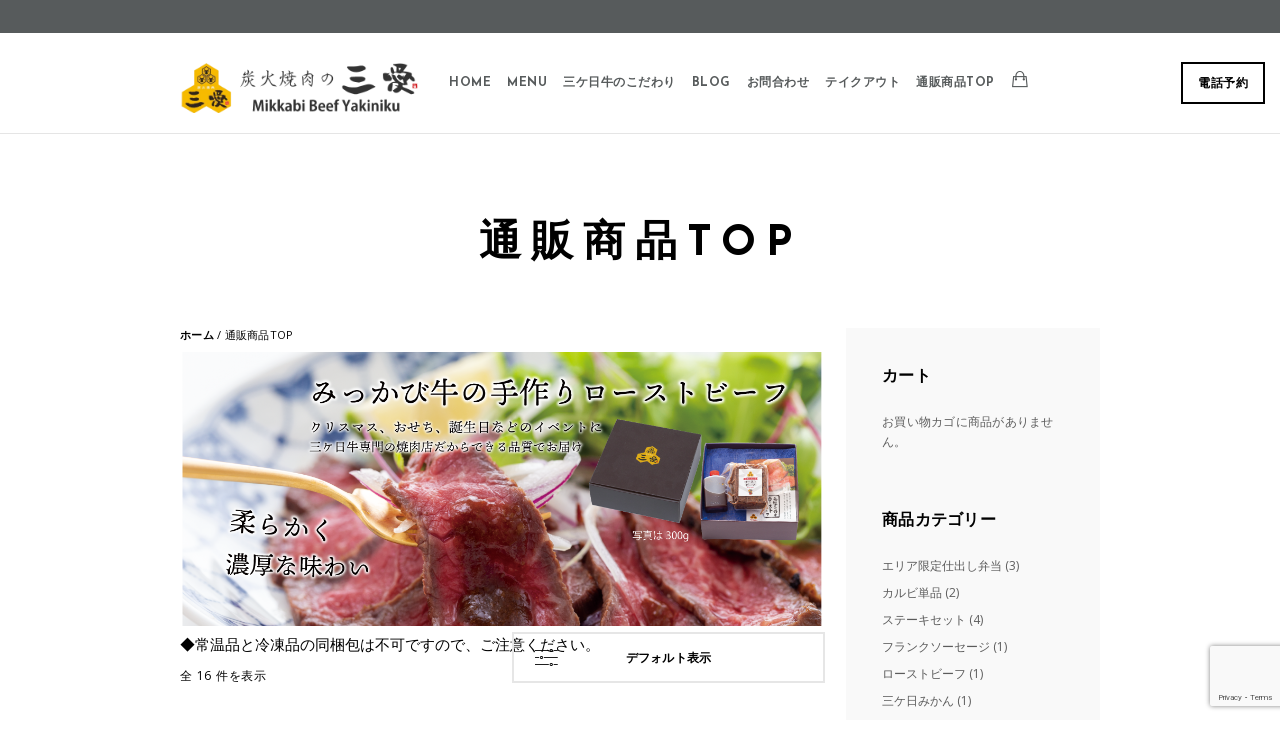

--- FILE ---
content_type: text/html; charset=UTF-8
request_url: https://yakiniku3i.com/shop/
body_size: 15213
content:
<!doctype html>
<html lang="ja">
<head>
	<meta http-equiv="Content-Type" content="text/html; charset=UTF-8" />
	<meta name="viewport" content="width=device-width, initial-scale=1, maximum-scale=1" />
	<link rel="profile" href="http://gmpg.org/xfn/11" />
	<link rel="pingback" href="https://yakiniku3i.com/xmlrpc.php" />
	<title>ショップ &#8211; 三ケ日牛の炭火焼肉｜三愛</title>
<meta name='robots' content='max-image-preview:large' />
<link rel='dns-prefetch' href='//stats.wp.com' />
<link rel='dns-prefetch' href='//webfonts.xserver.jp' />
<link rel='dns-prefetch' href='//fonts.googleapis.com' />
<link rel="alternate" type="application/rss+xml" title="三ケ日牛の炭火焼肉｜三愛 &raquo; フィード" href="https://yakiniku3i.com/feed/" />
<link rel="alternate" type="application/rss+xml" title="三ケ日牛の炭火焼肉｜三愛 &raquo; 商品 フィード" href="https://yakiniku3i.com/shop/feed/" />
<script type="text/javascript">
window._wpemojiSettings = {"baseUrl":"https:\/\/s.w.org\/images\/core\/emoji\/14.0.0\/72x72\/","ext":".png","svgUrl":"https:\/\/s.w.org\/images\/core\/emoji\/14.0.0\/svg\/","svgExt":".svg","source":{"concatemoji":"https:\/\/yakiniku3i.com\/wp-includes\/js\/wp-emoji-release.min.js?ver=6.1.9"}};
/*! This file is auto-generated */
!function(e,a,t){var n,r,o,i=a.createElement("canvas"),p=i.getContext&&i.getContext("2d");function s(e,t){var a=String.fromCharCode,e=(p.clearRect(0,0,i.width,i.height),p.fillText(a.apply(this,e),0,0),i.toDataURL());return p.clearRect(0,0,i.width,i.height),p.fillText(a.apply(this,t),0,0),e===i.toDataURL()}function c(e){var t=a.createElement("script");t.src=e,t.defer=t.type="text/javascript",a.getElementsByTagName("head")[0].appendChild(t)}for(o=Array("flag","emoji"),t.supports={everything:!0,everythingExceptFlag:!0},r=0;r<o.length;r++)t.supports[o[r]]=function(e){if(p&&p.fillText)switch(p.textBaseline="top",p.font="600 32px Arial",e){case"flag":return s([127987,65039,8205,9895,65039],[127987,65039,8203,9895,65039])?!1:!s([55356,56826,55356,56819],[55356,56826,8203,55356,56819])&&!s([55356,57332,56128,56423,56128,56418,56128,56421,56128,56430,56128,56423,56128,56447],[55356,57332,8203,56128,56423,8203,56128,56418,8203,56128,56421,8203,56128,56430,8203,56128,56423,8203,56128,56447]);case"emoji":return!s([129777,127995,8205,129778,127999],[129777,127995,8203,129778,127999])}return!1}(o[r]),t.supports.everything=t.supports.everything&&t.supports[o[r]],"flag"!==o[r]&&(t.supports.everythingExceptFlag=t.supports.everythingExceptFlag&&t.supports[o[r]]);t.supports.everythingExceptFlag=t.supports.everythingExceptFlag&&!t.supports.flag,t.DOMReady=!1,t.readyCallback=function(){t.DOMReady=!0},t.supports.everything||(n=function(){t.readyCallback()},a.addEventListener?(a.addEventListener("DOMContentLoaded",n,!1),e.addEventListener("load",n,!1)):(e.attachEvent("onload",n),a.attachEvent("onreadystatechange",function(){"complete"===a.readyState&&t.readyCallback()})),(e=t.source||{}).concatemoji?c(e.concatemoji):e.wpemoji&&e.twemoji&&(c(e.twemoji),c(e.wpemoji)))}(window,document,window._wpemojiSettings);
</script>
<style type="text/css">
img.wp-smiley,
img.emoji {
	display: inline !important;
	border: none !important;
	box-shadow: none !important;
	height: 1em !important;
	width: 1em !important;
	margin: 0 0.07em !important;
	vertical-align: -0.1em !important;
	background: none !important;
	padding: 0 !important;
}
</style>
	<link rel='stylesheet' id='wp-block-library-css' href='https://yakiniku3i.com/wp-includes/css/dist/block-library/style.min.css?ver=6.1.9' type='text/css' media='all' />
<link rel='stylesheet' id='wc-blocks-vendors-style-css' href='https://yakiniku3i.com/wp-content/plugins/woocommerce/packages/woocommerce-blocks/build/wc-blocks-vendors-style.css?ver=10.2.3' type='text/css' media='all' />
<link rel='stylesheet' id='wc-blocks-style-css' href='https://yakiniku3i.com/wp-content/plugins/woocommerce/packages/woocommerce-blocks/build/wc-blocks-style.css?ver=10.2.3' type='text/css' media='all' />
<link rel='stylesheet' id='classic-theme-styles-css' href='https://yakiniku3i.com/wp-includes/css/classic-themes.min.css?ver=1' type='text/css' media='all' />
<style id='global-styles-inline-css' type='text/css'>
body{--wp--preset--color--black: #000000;--wp--preset--color--cyan-bluish-gray: #abb8c3;--wp--preset--color--white: #ffffff;--wp--preset--color--pale-pink: #f78da7;--wp--preset--color--vivid-red: #cf2e2e;--wp--preset--color--luminous-vivid-orange: #ff6900;--wp--preset--color--luminous-vivid-amber: #fcb900;--wp--preset--color--light-green-cyan: #7bdcb5;--wp--preset--color--vivid-green-cyan: #00d084;--wp--preset--color--pale-cyan-blue: #8ed1fc;--wp--preset--color--vivid-cyan-blue: #0693e3;--wp--preset--color--vivid-purple: #9b51e0;--wp--preset--gradient--vivid-cyan-blue-to-vivid-purple: linear-gradient(135deg,rgba(6,147,227,1) 0%,rgb(155,81,224) 100%);--wp--preset--gradient--light-green-cyan-to-vivid-green-cyan: linear-gradient(135deg,rgb(122,220,180) 0%,rgb(0,208,130) 100%);--wp--preset--gradient--luminous-vivid-amber-to-luminous-vivid-orange: linear-gradient(135deg,rgba(252,185,0,1) 0%,rgba(255,105,0,1) 100%);--wp--preset--gradient--luminous-vivid-orange-to-vivid-red: linear-gradient(135deg,rgba(255,105,0,1) 0%,rgb(207,46,46) 100%);--wp--preset--gradient--very-light-gray-to-cyan-bluish-gray: linear-gradient(135deg,rgb(238,238,238) 0%,rgb(169,184,195) 100%);--wp--preset--gradient--cool-to-warm-spectrum: linear-gradient(135deg,rgb(74,234,220) 0%,rgb(151,120,209) 20%,rgb(207,42,186) 40%,rgb(238,44,130) 60%,rgb(251,105,98) 80%,rgb(254,248,76) 100%);--wp--preset--gradient--blush-light-purple: linear-gradient(135deg,rgb(255,206,236) 0%,rgb(152,150,240) 100%);--wp--preset--gradient--blush-bordeaux: linear-gradient(135deg,rgb(254,205,165) 0%,rgb(254,45,45) 50%,rgb(107,0,62) 100%);--wp--preset--gradient--luminous-dusk: linear-gradient(135deg,rgb(255,203,112) 0%,rgb(199,81,192) 50%,rgb(65,88,208) 100%);--wp--preset--gradient--pale-ocean: linear-gradient(135deg,rgb(255,245,203) 0%,rgb(182,227,212) 50%,rgb(51,167,181) 100%);--wp--preset--gradient--electric-grass: linear-gradient(135deg,rgb(202,248,128) 0%,rgb(113,206,126) 100%);--wp--preset--gradient--midnight: linear-gradient(135deg,rgb(2,3,129) 0%,rgb(40,116,252) 100%);--wp--preset--duotone--dark-grayscale: url('#wp-duotone-dark-grayscale');--wp--preset--duotone--grayscale: url('#wp-duotone-grayscale');--wp--preset--duotone--purple-yellow: url('#wp-duotone-purple-yellow');--wp--preset--duotone--blue-red: url('#wp-duotone-blue-red');--wp--preset--duotone--midnight: url('#wp-duotone-midnight');--wp--preset--duotone--magenta-yellow: url('#wp-duotone-magenta-yellow');--wp--preset--duotone--purple-green: url('#wp-duotone-purple-green');--wp--preset--duotone--blue-orange: url('#wp-duotone-blue-orange');--wp--preset--font-size--small: 13px;--wp--preset--font-size--medium: 20px;--wp--preset--font-size--large: 36px;--wp--preset--font-size--x-large: 42px;--wp--preset--spacing--20: 0.44rem;--wp--preset--spacing--30: 0.67rem;--wp--preset--spacing--40: 1rem;--wp--preset--spacing--50: 1.5rem;--wp--preset--spacing--60: 2.25rem;--wp--preset--spacing--70: 3.38rem;--wp--preset--spacing--80: 5.06rem;}:where(.is-layout-flex){gap: 0.5em;}body .is-layout-flow > .alignleft{float: left;margin-inline-start: 0;margin-inline-end: 2em;}body .is-layout-flow > .alignright{float: right;margin-inline-start: 2em;margin-inline-end: 0;}body .is-layout-flow > .aligncenter{margin-left: auto !important;margin-right: auto !important;}body .is-layout-constrained > .alignleft{float: left;margin-inline-start: 0;margin-inline-end: 2em;}body .is-layout-constrained > .alignright{float: right;margin-inline-start: 2em;margin-inline-end: 0;}body .is-layout-constrained > .aligncenter{margin-left: auto !important;margin-right: auto !important;}body .is-layout-constrained > :where(:not(.alignleft):not(.alignright):not(.alignfull)){max-width: var(--wp--style--global--content-size);margin-left: auto !important;margin-right: auto !important;}body .is-layout-constrained > .alignwide{max-width: var(--wp--style--global--wide-size);}body .is-layout-flex{display: flex;}body .is-layout-flex{flex-wrap: wrap;align-items: center;}body .is-layout-flex > *{margin: 0;}:where(.wp-block-columns.is-layout-flex){gap: 2em;}.has-black-color{color: var(--wp--preset--color--black) !important;}.has-cyan-bluish-gray-color{color: var(--wp--preset--color--cyan-bluish-gray) !important;}.has-white-color{color: var(--wp--preset--color--white) !important;}.has-pale-pink-color{color: var(--wp--preset--color--pale-pink) !important;}.has-vivid-red-color{color: var(--wp--preset--color--vivid-red) !important;}.has-luminous-vivid-orange-color{color: var(--wp--preset--color--luminous-vivid-orange) !important;}.has-luminous-vivid-amber-color{color: var(--wp--preset--color--luminous-vivid-amber) !important;}.has-light-green-cyan-color{color: var(--wp--preset--color--light-green-cyan) !important;}.has-vivid-green-cyan-color{color: var(--wp--preset--color--vivid-green-cyan) !important;}.has-pale-cyan-blue-color{color: var(--wp--preset--color--pale-cyan-blue) !important;}.has-vivid-cyan-blue-color{color: var(--wp--preset--color--vivid-cyan-blue) !important;}.has-vivid-purple-color{color: var(--wp--preset--color--vivid-purple) !important;}.has-black-background-color{background-color: var(--wp--preset--color--black) !important;}.has-cyan-bluish-gray-background-color{background-color: var(--wp--preset--color--cyan-bluish-gray) !important;}.has-white-background-color{background-color: var(--wp--preset--color--white) !important;}.has-pale-pink-background-color{background-color: var(--wp--preset--color--pale-pink) !important;}.has-vivid-red-background-color{background-color: var(--wp--preset--color--vivid-red) !important;}.has-luminous-vivid-orange-background-color{background-color: var(--wp--preset--color--luminous-vivid-orange) !important;}.has-luminous-vivid-amber-background-color{background-color: var(--wp--preset--color--luminous-vivid-amber) !important;}.has-light-green-cyan-background-color{background-color: var(--wp--preset--color--light-green-cyan) !important;}.has-vivid-green-cyan-background-color{background-color: var(--wp--preset--color--vivid-green-cyan) !important;}.has-pale-cyan-blue-background-color{background-color: var(--wp--preset--color--pale-cyan-blue) !important;}.has-vivid-cyan-blue-background-color{background-color: var(--wp--preset--color--vivid-cyan-blue) !important;}.has-vivid-purple-background-color{background-color: var(--wp--preset--color--vivid-purple) !important;}.has-black-border-color{border-color: var(--wp--preset--color--black) !important;}.has-cyan-bluish-gray-border-color{border-color: var(--wp--preset--color--cyan-bluish-gray) !important;}.has-white-border-color{border-color: var(--wp--preset--color--white) !important;}.has-pale-pink-border-color{border-color: var(--wp--preset--color--pale-pink) !important;}.has-vivid-red-border-color{border-color: var(--wp--preset--color--vivid-red) !important;}.has-luminous-vivid-orange-border-color{border-color: var(--wp--preset--color--luminous-vivid-orange) !important;}.has-luminous-vivid-amber-border-color{border-color: var(--wp--preset--color--luminous-vivid-amber) !important;}.has-light-green-cyan-border-color{border-color: var(--wp--preset--color--light-green-cyan) !important;}.has-vivid-green-cyan-border-color{border-color: var(--wp--preset--color--vivid-green-cyan) !important;}.has-pale-cyan-blue-border-color{border-color: var(--wp--preset--color--pale-cyan-blue) !important;}.has-vivid-cyan-blue-border-color{border-color: var(--wp--preset--color--vivid-cyan-blue) !important;}.has-vivid-purple-border-color{border-color: var(--wp--preset--color--vivid-purple) !important;}.has-vivid-cyan-blue-to-vivid-purple-gradient-background{background: var(--wp--preset--gradient--vivid-cyan-blue-to-vivid-purple) !important;}.has-light-green-cyan-to-vivid-green-cyan-gradient-background{background: var(--wp--preset--gradient--light-green-cyan-to-vivid-green-cyan) !important;}.has-luminous-vivid-amber-to-luminous-vivid-orange-gradient-background{background: var(--wp--preset--gradient--luminous-vivid-amber-to-luminous-vivid-orange) !important;}.has-luminous-vivid-orange-to-vivid-red-gradient-background{background: var(--wp--preset--gradient--luminous-vivid-orange-to-vivid-red) !important;}.has-very-light-gray-to-cyan-bluish-gray-gradient-background{background: var(--wp--preset--gradient--very-light-gray-to-cyan-bluish-gray) !important;}.has-cool-to-warm-spectrum-gradient-background{background: var(--wp--preset--gradient--cool-to-warm-spectrum) !important;}.has-blush-light-purple-gradient-background{background: var(--wp--preset--gradient--blush-light-purple) !important;}.has-blush-bordeaux-gradient-background{background: var(--wp--preset--gradient--blush-bordeaux) !important;}.has-luminous-dusk-gradient-background{background: var(--wp--preset--gradient--luminous-dusk) !important;}.has-pale-ocean-gradient-background{background: var(--wp--preset--gradient--pale-ocean) !important;}.has-electric-grass-gradient-background{background: var(--wp--preset--gradient--electric-grass) !important;}.has-midnight-gradient-background{background: var(--wp--preset--gradient--midnight) !important;}.has-small-font-size{font-size: var(--wp--preset--font-size--small) !important;}.has-medium-font-size{font-size: var(--wp--preset--font-size--medium) !important;}.has-large-font-size{font-size: var(--wp--preset--font-size--large) !important;}.has-x-large-font-size{font-size: var(--wp--preset--font-size--x-large) !important;}
.wp-block-navigation a:where(:not(.wp-element-button)){color: inherit;}
:where(.wp-block-columns.is-layout-flex){gap: 2em;}
.wp-block-pullquote{font-size: 1.5em;line-height: 1.6;}
</style>
<link rel='stylesheet' id='contact-form-7-css' href='https://yakiniku3i.com/wp-content/plugins/contact-form-7/includes/css/styles.css?ver=5.7.2' type='text/css' media='all' />
<link rel='stylesheet' id='rs-plugin-settings-css' href='https://yakiniku3i.com/wp-content/plugins/revslider/public/assets/css/settings.css?ver=5.4.7.4' type='text/css' media='all' />
<style id='rs-plugin-settings-inline-css' type='text/css'>
#rs-demo-id {}
</style>
<link rel='stylesheet' id='woocommerce-layout-css' href='https://yakiniku3i.com/wp-content/plugins/woocommerce/assets/css/woocommerce-layout.css?ver=7.8.0' type='text/css' media='all' />
<style id='woocommerce-layout-inline-css' type='text/css'>

	.infinite-scroll .woocommerce-pagination {
		display: none;
	}
</style>
<link rel='stylesheet' id='woocommerce-smallscreen-css' href='https://yakiniku3i.com/wp-content/plugins/woocommerce/assets/css/woocommerce-smallscreen.css?ver=7.8.0' type='text/css' media='only screen and (max-width: 768px)' />
<link rel='stylesheet' id='woocommerce-general-css' href='https://yakiniku3i.com/wp-content/plugins/woocommerce/assets/css/woocommerce.css?ver=7.8.0' type='text/css' media='all' />
<style id='woocommerce-inline-inline-css' type='text/css'>
.woocommerce form .form-row .required { visibility: visible; }
</style>
<link rel='stylesheet' id='wp-show-posts-css' href='https://yakiniku3i.com/wp-content/plugins/wp-show-posts/css/wp-show-posts-min.css?ver=1.1.6' type='text/css' media='all' />
<link rel='stylesheet' id='wc-gateway-linepay-smart-payment-buttons-css' href='https://yakiniku3i.com/wp-content/plugins/woocommerce-for-japan/assets/css/linepay_button.css?ver=6.1.9' type='text/css' media='all' />
<link rel='stylesheet' id='cinnamon-restaurant-MainStyle-css' href='https://yakiniku3i.com/wp-content/themes/cinnamon-restaurant/style.css?ver=screen' type='text/css' media='all' />
<link rel='stylesheet' id='cinnamon-restaurant-verticalmenu-css' href='https://yakiniku3i.com/wp-content/themes/cinnamon-restaurant/css/verticalmenu.css?ver=6.1.9' type='text/css' media='screen' />
<link rel='stylesheet' id='video-js-css' href='https://yakiniku3i.com/wp-content/themes/cinnamon-restaurant/js/videojs/video-js.css?ver=6.1.9' type='text/css' media='screen' />
<link rel='stylesheet' id='owlcarousel-css' href='https://yakiniku3i.com/wp-content/themes/cinnamon-restaurant/css/owlcarousel/owl.carousel.css?ver=6.1.9' type='text/css' media='screen' />
<link rel='stylesheet' id='flatpickr-css' href='https://yakiniku3i.com/wp-content/themes/cinnamon-restaurant/js/flatpickr/flatpickr.min.css?ver=6.1.9' type='text/css' media='screen' />
<link rel='stylesheet' id='chosen-css' href='https://yakiniku3i.com/wp-content/themes/cinnamon-restaurant/js/chosen/chosen.css?ver=6.1.9' type='text/css' media='screen' />
<link rel='stylesheet' id='jquery-lightgallery-css' href='https://yakiniku3i.com/wp-content/themes/cinnamon-restaurant/js/lightbox/css/lightgallery.css?ver=6.1.9' type='text/css' media='screen' />
<link rel='stylesheet' id='jquery-lightgallery-transitions-css' href='https://yakiniku3i.com/wp-content/themes/cinnamon-restaurant/js/lightbox/css/lg-transitions.min.css?ver=6.1.9' type='text/css' media='screen' />
<link rel='stylesheet' id='cinnamon-restaurant-Animations-css' href='https://yakiniku3i.com/wp-content/themes/cinnamon-restaurant/css/animations.css?ver=6.1.9' type='text/css' media='screen' />
<link rel='stylesheet' id='font-awesome-css' href='https://yakiniku3i.com/wp-content/themes/cinnamon-restaurant/css/fonts/font-awesome/css/font-awesome.min.css?ver=6.1.9' type='text/css' media='screen' />
<link rel='stylesheet' id='ion-icons-css' href='https://yakiniku3i.com/wp-content/themes/cinnamon-restaurant/css/fonts/ionicons/css/ionicons.min.css?ver=6.1.9' type='text/css' media='screen' />
<link rel='stylesheet' id='et-fonts-css' href='https://yakiniku3i.com/wp-content/themes/cinnamon-restaurant/css/fonts/et-fonts/et-fonts.css?ver=6.1.9' type='text/css' media='screen' />
<link rel='stylesheet' id='feather-webfonts-css' href='https://yakiniku3i.com/wp-content/themes/cinnamon-restaurant/css/fonts/feather-webfont/feather.css?ver=6.1.9' type='text/css' media='screen' />
<link rel='stylesheet' id='fontello-css' href='https://yakiniku3i.com/wp-content/themes/cinnamon-restaurant/css/fonts/fontello/css/fontello.css?ver=6.1.9' type='text/css' media='screen' />
<link rel='stylesheet' id='simple-line-icons-css' href='https://yakiniku3i.com/wp-content/themes/cinnamon-restaurant/css/fonts/simple-line-icons/simple-line-icons.css?ver=6.1.9' type='text/css' media='screen' />
<link rel='stylesheet' id='jquery-jplayer-css' href='https://yakiniku3i.com/wp-content/themes/cinnamon-restaurant/css/html5player/jplayer.dark.css?ver=6.1.9' type='text/css' media='screen' />
<link rel='stylesheet' id='cinnamon-restaurant-fonts-css' href='//fonts.googleapis.com/css?family=Josefin+Sans%3A100%2C100i%2C300%2C300i%2C400%2C400i%2C600%2C600i%2C700%2C700i%7COpen+Sans%3A300%2C300i%2C400%2C400i%2C600%2C600i%2C700%2C700i%2C800%2C800i%7CSacramento%7CPT+Mono&#038;ver=1.0.0' type='text/css' media='all' />
<link rel='stylesheet' id='cinnamon-restaurant-ResponsiveCSS-css' href='https://yakiniku3i.com/wp-content/themes/cinnamon-restaurant/css/responsive.css?ver=6.1.9' type='text/css' media='screen' />
<style id='cinnamon-restaurant-ResponsiveCSS-inline-css' type='text/css'>
.logo img { height: 50px; }.stickymenu-zone.sticky-menu-activate .logo img { width:auto; height: 50px; }.logo img,.center-menu .logo img { top: 26px; }.vertical-logoimage { width: 300px; }.pace { background-image: url(https://yakiniku3i.com/wp-content/uploads/2019/01/sanai_rogo2_black.png); }
</style>
<script type='text/javascript' src='https://yakiniku3i.com/wp-includes/js/dist/vendor/regenerator-runtime.min.js?ver=0.13.9' id='regenerator-runtime-js'></script>
<script type='text/javascript' src='https://yakiniku3i.com/wp-includes/js/dist/vendor/wp-polyfill.min.js?ver=3.15.0' id='wp-polyfill-js'></script>
<script type='text/javascript' src='https://yakiniku3i.com/wp-includes/js/dist/hooks.min.js?ver=4169d3cf8e8d95a3d6d5' id='wp-hooks-js'></script>
<script type='text/javascript' src='https://stats.wp.com/w.js?ver=202604' id='woo-tracks-js'></script>
<script type='text/javascript' id='jquery-core-js-extra'>
/* <![CDATA[ */
var cinnamon_restaurant_vars = {"mtheme_uri":"https:\/\/yakiniku3i.com\/wp-content\/themes\/cinnamon-restaurant","lightbox_transition":"lg-slide"};
/* ]]> */
</script>
<script type='text/javascript' src='https://yakiniku3i.com/wp-includes/js/jquery/jquery.min.js?ver=3.6.1' id='jquery-core-js'></script>
<script type='text/javascript' src='https://yakiniku3i.com/wp-includes/js/jquery/jquery-migrate.min.js?ver=3.3.2' id='jquery-migrate-js'></script>
<script type='text/javascript' id='jquery-js-after'>
var cinnamon_restaurant_vars={"mtheme_uri":"https:\/\/yakiniku3i.com\/wp-content\/themes\/cinnamon-restaurant","lightbox_transition":"lg-slide"};
var ajax_var={"url":"https:\/\/yakiniku3i.com\/wp-admin\/admin-ajax.php","nonce":"7db6bf40af"};
</script>
<script type='text/javascript' src='//webfonts.xserver.jp/js/xserverv3.js?fadein=0&#038;ver=2.0.9' id='typesquare_std-js'></script>
<script type='text/javascript' src='https://yakiniku3i.com/wp-content/plugins/revslider/public/assets/js/jquery.themepunch.tools.min.js?ver=5.4.7.4' id='tp-tools-js'></script>
<script type='text/javascript' src='https://yakiniku3i.com/wp-content/plugins/revslider/public/assets/js/jquery.themepunch.revolution.min.js?ver=5.4.7.4' id='revmin-js'></script>
<script type='text/javascript' src='https://yakiniku3i.com/wp-content/themes/cinnamon-restaurant/js/pace.min.js' id='jquery-pace-js'></script>
<link rel="https://api.w.org/" href="https://yakiniku3i.com/wp-json/" /><link rel="EditURI" type="application/rsd+xml" title="RSD" href="https://yakiniku3i.com/xmlrpc.php?rsd" />
<link rel="wlwmanifest" type="application/wlwmanifest+xml" href="https://yakiniku3i.com/wp-includes/wlwmanifest.xml" />
<meta name="generator" content="WordPress 6.1.9" />
<meta name="generator" content="WooCommerce 7.8.0" />
<script type="text/javascript">
                           var ajaxurl = "https://yakiniku3i.com/wp-admin/admin-ajax.php";
                         </script>	<noscript><style>.woocommerce-product-gallery{ opacity: 1 !important; }</style></noscript>
	<meta name="generator" content="Powered by Slider Revolution 5.4.7.4 - responsive, Mobile-Friendly Slider Plugin for WordPress with comfortable drag and drop interface." />
<link rel="icon" href="https://yakiniku3i.com/wp-content/uploads/2019/01/sanai_rogo-100x100.gif" sizes="32x32" />
<link rel="icon" href="https://yakiniku3i.com/wp-content/uploads/2019/01/sanai_rogo.gif" sizes="192x192" />
<link rel="apple-touch-icon" href="https://yakiniku3i.com/wp-content/uploads/2019/01/sanai_rogo.gif" />
<meta name="msapplication-TileImage" content="https://yakiniku3i.com/wp-content/uploads/2019/01/sanai_rogo.gif" />
<script type="text/javascript">function setREVStartSize(e){									
						try{ e.c=jQuery(e.c);var i=jQuery(window).width(),t=9999,r=0,n=0,l=0,f=0,s=0,h=0;
							if(e.responsiveLevels&&(jQuery.each(e.responsiveLevels,function(e,f){f>i&&(t=r=f,l=e),i>f&&f>r&&(r=f,n=e)}),t>r&&(l=n)),f=e.gridheight[l]||e.gridheight[0]||e.gridheight,s=e.gridwidth[l]||e.gridwidth[0]||e.gridwidth,h=i/s,h=h>1?1:h,f=Math.round(h*f),"fullscreen"==e.sliderLayout){var u=(e.c.width(),jQuery(window).height());if(void 0!=e.fullScreenOffsetContainer){var c=e.fullScreenOffsetContainer.split(",");if (c) jQuery.each(c,function(e,i){u=jQuery(i).length>0?u-jQuery(i).outerHeight(!0):u}),e.fullScreenOffset.split("%").length>1&&void 0!=e.fullScreenOffset&&e.fullScreenOffset.length>0?u-=jQuery(window).height()*parseInt(e.fullScreenOffset,0)/100:void 0!=e.fullScreenOffset&&e.fullScreenOffset.length>0&&(u-=parseInt(e.fullScreenOffset,0))}f=u}else void 0!=e.minHeight&&f<e.minHeight&&(f=e.minHeight);e.c.closest(".rev_slider_wrapper").css({height:f})					
						}catch(d){console.log("Failure at Presize of Slider:"+d)}						
					};</script>
</head>
<body class="archive post-type-archive post-type-archive-product theme-cinnamon-restaurant woocommerce-shop woocommerce woocommerce-page woocommerce-no-js top-header-present sticky-menu-off fullscreen-mode-off wooshop-has-sidebar-archive theme-is-light left-logo page-is-not-fullscreen header-is-default fullscreen-ui-switchable theme-fullwidth body-dashboard-push footer-is-on">
<div class="preloader-cover-screen"></div><div id="modal-reservation"><div class="window-modal-outer"><div class="window-modal-inner"><div class="window-modal-text entry-content"><span class="reservation-modal-exit"><i class="ion-ios-close-empty"></i></span><div class="section-heading none section-align-center" style="padding-top:10px;padding-bottom:10px;margin-bottom:px;"><h2 class="entry-sub-title section-sub-title">電話予約が可能です</h2><h1 class="entry-title section-title opacity-on">Reservation</h1><div class="section-description"><p>OPEN17:00～22:00 定休日/水曜日
</p></div></div>tel:053-525-1229</div></div></div></div><div class="responsive-menu-wrap">
	<nav id="mobile-toggle-menu" class="mobile-toggle-menu mobile-toggle-menu-close">
		<span class="mobile-toggle-menu-trigger"><span>Menu</span></span>
	</nav>
	<div class="reservation-button"><a class="reservation-button-element" href=""><i class="ion-android-restaurant"></i></a></div>	<div class="mobile-menu-toggle">
				<div class="logo-mobile">
						<a href="https://yakiniku3i.com/"><img class="custom-responsive-logo logoimage" src="https://yakiniku3i.com/wp-content/uploads/2019/01/sanai_rogo2_black.png" alt="logo" /></a>				</div>
	</div>
</div>
<div class="responsive-menu-overlay"></div>
<div class="responsive-mobile-menu">
		<nav>
	<ul id="menu-onepage" class="mtree"><li id="menu-item-11865" class="menu-item menu-item-type-custom menu-item-object-custom menu-item-home menu-item-11865"><a href="https://yakiniku3i.com/">Home</a></li>
<li id="menu-item-11867" class="menu-item menu-item-type-custom menu-item-object-custom menu-item-11867"><a href="https://yakiniku3i.com/food-menus/menu/">Menu</a></li>
<li id="menu-item-12033" class="menu-item menu-item-type-post_type menu-item-object-page menu-item-12033"><a href="https://yakiniku3i.com/mikkabi-beef%e2%88%92kodawari/">三ケ日牛のこだわり</a></li>
<li id="menu-item-12108" class="menu-item menu-item-type-custom menu-item-object-custom menu-item-12108"><a href="https://yakiniku3i.com/blog/blog-grid/">BLOG</a></li>
<li id="menu-item-12278" class="menu-item menu-item-type-post_type menu-item-object-page menu-item-12278"><a href="https://yakiniku3i.com/contact-us/">お問合わせ</a></li>
<li id="menu-item-12450" class="menu-item menu-item-type-post_type menu-item-object-page menu-item-12450"><a href="https://yakiniku3i.com/takeout/">テイクアウト</a></li>
<li id="menu-item-12165" class="menu-item menu-item-type-post_type menu-item-object-page current-menu-item current_page_item menu-item-12165"><a href="https://yakiniku3i.com/shop/" aria-current="page">通販商品TOP</a></li>
</ul>	</nav>
	<div class="mobile-social-header">
		</div>
	<div class="cleafix"></div>
</div>	<div class="outer-wrap stickymenu-zone">
		<div class="menu-social-header">
	<div class="social-left-menu fullpage-item"></div>	</div>
			<div class="outer-header-wrap clearfix">
			<div class="reservation-button"><a class="button-element sticky-menu-switch button-default-outline button-black-outline" href="">電話予約</a></div>			<nav>
				<div class="mainmenu-navigation fullpage-item">
						<div class="header-logo-section"><div class="logo"><a href="https://yakiniku3i.com/"><img class="logo-theme-main logo-theme-custom" src="https://yakiniku3i.com/wp-content/uploads/2019/01/sanai_rogo2_black.png" alt="logo" /><img class="logo-theme-main logo-theme-custom logo-theme-inverse" src="https://yakiniku3i.com/wp-content/uploads/2019/01/sanai_rogo2-1.png" alt="logo" /></a></div></div>								<div class="homemenu">
							<ul id="menu-onepage-1" class="sf-menu"><li class="menu-item menu-item-type-custom menu-item-object-custom menu-item-home menu-item-11865"><a href="https://yakiniku3i.com/">Home</a></li>
<li class="menu-item menu-item-type-custom menu-item-object-custom menu-item-11867"><a href="https://yakiniku3i.com/food-menus/menu/">Menu</a></li>
<li class="menu-item menu-item-type-post_type menu-item-object-page menu-item-12033"><a href="https://yakiniku3i.com/mikkabi-beef%e2%88%92kodawari/">三ケ日牛のこだわり</a></li>
<li class="menu-item menu-item-type-custom menu-item-object-custom menu-item-12108"><a href="https://yakiniku3i.com/blog/blog-grid/">BLOG</a></li>
<li class="menu-item menu-item-type-post_type menu-item-object-page menu-item-12278"><a href="https://yakiniku3i.com/contact-us/">お問合わせ</a></li>
<li class="menu-item menu-item-type-post_type menu-item-object-page menu-item-12450"><a href="https://yakiniku3i.com/takeout/">テイクアウト</a></li>
<li class="menu-item menu-item-type-post_type menu-item-object-page current-menu-item current_page_item menu-item-12165"><a href="https://yakiniku3i.com/shop/" aria-current="page">通販商品TOP</a></li>
</ul><span class="header-cart header-cart-toggle"><i class="ion-bag"></i></span>		<div class="mtheme-header-cart cart">
			<span class="header-cart header-cart-toggle"><i class="feather-icon-cross"></i></span>
						<div class="cart-contents">
					<div class="cart-empty">
					Your cart is currently empty.					</div>		
			</div>		
					</div>
									</div>
											</div>
			</nav>
		</div>
	</div>
	<div id="home" class="container-wrapper container-fullwidth"><div class="title-container-outer-wrap">
	<div class="title-container-wrap">
	<div class="title-container clearfix">
						<div class="entry-title-wrap">
			<h1 class="entry-title">
										通販商品TOP						</h1>
		</div>
			</div>
</div>
</div>
<div class="container clearfix"><div id="primary" class="content-area"><main id="main" class="site-main" role="main"><nav class="woocommerce-breadcrumb"><a href="https://yakiniku3i.com/shop/">ホーム</a>&nbsp;&#47;&nbsp;通販商品TOP</nav><header class="woocommerce-products-header">
	
	<div class="page-description"><p><a href="https://yakiniku3i.com/product/01/" target="_blank" rel="noopener noreferrer"><img class="alignnone size-full wp-image-12431" src="https://yakiniku3i.com/wp-content/uploads/2020/01/1200500roastbeef.png" alt="三ケ日牛のローストビーフ通販" width="1218" height="518" /></a><br />
◆常温品と冷凍品の同梱包は不可ですので、ご注意ください。</p>
</div></header>
<div class="woocommerce-notices-wrapper"></div><p class="woocommerce-result-count">
	全 16 件を表示</p>
<form class="woocommerce-ordering" method="get">
	<select name="orderby" class="orderby" aria-label="ストアでの注文">
					<option value="menu_order"  selected='selected'>デフォルト表示</option>
					<option value="popularity" >人気順</option>
					<option value="rating" >平均評価順</option>
					<option value="date" >新しい順に並べ替え</option>
					<option value="price" >価格順: 安い	高い</option>
					<option value="price-desc" >価格順: 高い	安い</option>
			</select>
	<input type="hidden" name="paged" value="1" />
	</form>
<ul class="products columns-3">
<li class="mtheme-hover-thumbnail product type-product post-12166 status-publish first instock product_cat-56 product_tag-54 product_tag-53 product_tag-55 has-post-thumbnail taxable shipping-taxable purchasable product-type-simple">
	<a href="https://yakiniku3i.com/product/01/" class="woocommerce-LoopProduct-link woocommerce-loop-product__link"><img width="300" height="300" src="https://yakiniku3i.com/wp-content/uploads/2019/11/roastbeef_1780-300x300.jpg" class="attachment-woocommerce_thumbnail size-woocommerce_thumbnail" alt="三ケ日牛ローストビーフサラダ" decoding="async" loading="lazy" srcset="https://yakiniku3i.com/wp-content/uploads/2019/11/roastbeef_1780-300x300.jpg 300w, https://yakiniku3i.com/wp-content/uploads/2019/11/roastbeef_1780-100x100.jpg 100w, https://yakiniku3i.com/wp-content/uploads/2019/11/roastbeef_1780-150x150.jpg 150w, https://yakiniku3i.com/wp-content/uploads/2019/11/roastbeef_1780-160x160.jpg 160w" sizes="(max-width: 300px) 100vw, 300px" /><img width="300" height="300" src="https://yakiniku3i.com/wp-content/uploads/2019/11/IMG_2649-300x300.jpg" class="mtheme-secondary-thumbnail-image attachment-shop-catalog woo-thumbnail-fadeOutUp" alt="三ケ日牛ローストビーフ" decoding="async" loading="lazy" srcset="https://yakiniku3i.com/wp-content/uploads/2019/11/IMG_2649-300x300.jpg 300w, https://yakiniku3i.com/wp-content/uploads/2019/11/IMG_2649-100x100.jpg 100w, https://yakiniku3i.com/wp-content/uploads/2019/11/IMG_2649-150x150.jpg 150w, https://yakiniku3i.com/wp-content/uploads/2019/11/IMG_2649-160x160.jpg 160w" sizes="(max-width: 300px) 100vw, 300px" /><h4 itemprop="name" class="product_category_title"><span>ローストビーフ</span></h4><h2 class="woocommerce-loop-product__title">【01】炭焼き職人が焼く三ヶ日牛熟成ローストビーフ300g</h2>
	<span class="price"><span class="woocommerce-Price-amount amount"><bdi><span class="woocommerce-Price-currencySymbol">&yen;</span>4,536</bdi></span> <small class="woocommerce-price-suffix">（税込）</small></span>
</a><a href="?add-to-cart=12166" data-quantity="1" class="button product_type_simple add_to_cart_button ajax_add_to_cart" data-product_id="12166" data-product_sku="" aria-label="&ldquo;【01】炭焼き職人が焼く三ヶ日牛熟成ローストビーフ300g&rdquo; をお買い物カゴに追加" aria-describedby="" rel="nofollow">お買い物カゴに追加</a></li>
<li class="mtheme-hover-thumbnail product type-product post-12170 status-publish instock product_cat-60 product_tag-59 product_tag-53 product_tag-55 product_tag-58 has-post-thumbnail taxable shipping-taxable purchasable product-type-simple">
	<a href="https://yakiniku3i.com/product/02/" class="woocommerce-LoopProduct-link woocommerce-loop-product__link"><img width="300" height="300" src="https://yakiniku3i.com/wp-content/uploads/2019/07/IMG_5541-300x300.jpg" class="attachment-woocommerce_thumbnail size-woocommerce_thumbnail" alt="お試しセット" decoding="async" loading="lazy" srcset="https://yakiniku3i.com/wp-content/uploads/2019/07/IMG_5541-300x300.jpg 300w, https://yakiniku3i.com/wp-content/uploads/2019/07/IMG_5541-100x100.jpg 100w, https://yakiniku3i.com/wp-content/uploads/2019/07/IMG_5541-150x150.jpg 150w, https://yakiniku3i.com/wp-content/uploads/2019/07/IMG_5541-750x750.jpg 750w, https://yakiniku3i.com/wp-content/uploads/2019/07/IMG_5541-160x160.jpg 160w" sizes="(max-width: 300px) 100vw, 300px" /><img width="300" height="300" src="https://yakiniku3i.com/wp-content/uploads/2019/07/IMG_5526-300x300.jpg" class="mtheme-secondary-thumbnail-image attachment-shop-catalog woo-thumbnail-fadeOutUp" alt="お試しセット内容" decoding="async" loading="lazy" srcset="https://yakiniku3i.com/wp-content/uploads/2019/07/IMG_5526-300x300.jpg 300w, https://yakiniku3i.com/wp-content/uploads/2019/07/IMG_5526-100x100.jpg 100w, https://yakiniku3i.com/wp-content/uploads/2019/07/IMG_5526-150x150.jpg 150w, https://yakiniku3i.com/wp-content/uploads/2019/07/IMG_5526-750x750.jpg 750w, https://yakiniku3i.com/wp-content/uploads/2019/07/IMG_5526-160x160.jpg 160w" sizes="(max-width: 300px) 100vw, 300px" /><h4 itemprop="name" class="product_category_title"><span>焼肉セット</span></h4><h2 class="woocommerce-loop-product__title">【02】三ヶ日牛焼肉お試し3点400gセット 三ケ日みかんソース付き</h2>
	<span class="price"><span class="woocommerce-Price-amount amount"><bdi><span class="woocommerce-Price-currencySymbol">&yen;</span>4,536</bdi></span> <small class="woocommerce-price-suffix">（税込）</small></span>
</a><a href="?add-to-cart=12170" data-quantity="1" class="button product_type_simple add_to_cart_button ajax_add_to_cart" data-product_id="12170" data-product_sku="" aria-label="&ldquo;【02】三ヶ日牛焼肉お試し3点400gセット 三ケ日みかんソース付き&rdquo; をお買い物カゴに追加" aria-describedby="" rel="nofollow">お買い物カゴに追加</a></li>
<li class="mtheme-hover-thumbnail product type-product post-12172 status-publish last instock product_cat-60 product_tag-59 product_tag-53 product_tag-55 product_tag-58 has-post-thumbnail taxable shipping-taxable purchasable product-type-simple">
	<a href="https://yakiniku3i.com/product/03/" class="woocommerce-LoopProduct-link woocommerce-loop-product__link"><img width="300" height="300" src="https://yakiniku3i.com/wp-content/uploads/2019/07/IMG_5553-300x300.jpg" class="attachment-woocommerce_thumbnail size-woocommerce_thumbnail" alt="家族盛り焼肉セット" decoding="async" loading="lazy" srcset="https://yakiniku3i.com/wp-content/uploads/2019/07/IMG_5553-300x300.jpg 300w, https://yakiniku3i.com/wp-content/uploads/2019/07/IMG_5553-100x100.jpg 100w, https://yakiniku3i.com/wp-content/uploads/2019/07/IMG_5553-150x150.jpg 150w, https://yakiniku3i.com/wp-content/uploads/2019/07/IMG_5553-750x750.jpg 750w, https://yakiniku3i.com/wp-content/uploads/2019/07/IMG_5553-160x160.jpg 160w" sizes="(max-width: 300px) 100vw, 300px" /><img width="300" height="300" src="https://yakiniku3i.com/wp-content/uploads/2019/07/IMG_5508-300x300.jpg" class="mtheme-secondary-thumbnail-image attachment-shop-catalog woo-thumbnail-fadeOutUp" alt="箱入りギフト対応可" decoding="async" loading="lazy" srcset="https://yakiniku3i.com/wp-content/uploads/2019/07/IMG_5508-300x300.jpg 300w, https://yakiniku3i.com/wp-content/uploads/2019/07/IMG_5508-100x100.jpg 100w, https://yakiniku3i.com/wp-content/uploads/2019/07/IMG_5508-150x150.jpg 150w, https://yakiniku3i.com/wp-content/uploads/2019/07/IMG_5508-750x750.jpg 750w, https://yakiniku3i.com/wp-content/uploads/2019/07/IMG_5508-160x160.jpg 160w" sizes="(max-width: 300px) 100vw, 300px" /><h4 itemprop="name" class="product_category_title"><span>焼肉セット</span></h4><h2 class="woocommerce-loop-product__title">【03】三ヶ日牛焼肉　家族盛4点セット総重量800gセット</h2>
	<span class="price"><span class="woocommerce-Price-amount amount"><bdi><span class="woocommerce-Price-currencySymbol">&yen;</span>8,208</bdi></span> <small class="woocommerce-price-suffix">（税込）</small></span>
</a><a href="?add-to-cart=12172" data-quantity="1" class="button product_type_simple add_to_cart_button ajax_add_to_cart" data-product_id="12172" data-product_sku="" aria-label="&ldquo;【03】三ヶ日牛焼肉　家族盛4点セット総重量800gセット&rdquo; をお買い物カゴに追加" aria-describedby="" rel="nofollow">お買い物カゴに追加</a></li>
<li class="mtheme-hover-thumbnail product type-product post-12174 status-publish first instock product_cat-60 product_tag-59 product_tag-53 product_tag-55 product_tag-58 has-post-thumbnail taxable shipping-taxable purchasable product-type-simple">
	<a href="https://yakiniku3i.com/product/04/" class="woocommerce-LoopProduct-link woocommerce-loop-product__link"><img width="300" height="300" src="https://yakiniku3i.com/wp-content/uploads/2019/07/08291257_57c3b29443634-300x300.jpg" class="attachment-woocommerce_thumbnail size-woocommerce_thumbnail" alt="三ケ日牛BBQセット" decoding="async" loading="lazy" srcset="https://yakiniku3i.com/wp-content/uploads/2019/07/08291257_57c3b29443634-300x300.jpg 300w, https://yakiniku3i.com/wp-content/uploads/2019/07/08291257_57c3b29443634-100x100.jpg 100w, https://yakiniku3i.com/wp-content/uploads/2019/07/08291257_57c3b29443634-150x150.jpg 150w, https://yakiniku3i.com/wp-content/uploads/2019/07/08291257_57c3b29443634-160x160.jpg 160w" sizes="(max-width: 300px) 100vw, 300px" /><img width="300" height="300" src="https://yakiniku3i.com/wp-content/uploads/2020/01/doukoncyuui-300x300.jpg" class="mtheme-secondary-thumbnail-image attachment-shop-catalog woo-thumbnail-fadeOutUp" alt="同梱包の注意事項" decoding="async" loading="lazy" srcset="https://yakiniku3i.com/wp-content/uploads/2020/01/doukoncyuui-300x300.jpg 300w, https://yakiniku3i.com/wp-content/uploads/2020/01/doukoncyuui-100x100.jpg 100w, https://yakiniku3i.com/wp-content/uploads/2020/01/doukoncyuui-600x600.jpg 600w, https://yakiniku3i.com/wp-content/uploads/2020/01/doukoncyuui-150x150.jpg 150w, https://yakiniku3i.com/wp-content/uploads/2020/01/doukoncyuui-768x768.jpg 768w, https://yakiniku3i.com/wp-content/uploads/2020/01/doukoncyuui-1024x1024.jpg 1024w, https://yakiniku3i.com/wp-content/uploads/2020/01/doukoncyuui-750x750.jpg 750w, https://yakiniku3i.com/wp-content/uploads/2020/01/doukoncyuui-160x160.jpg 160w, https://yakiniku3i.com/wp-content/uploads/2020/01/doukoncyuui-1310x1311.jpg 1310w, https://yakiniku3i.com/wp-content/uploads/2020/01/doukoncyuui-800x801.jpg 800w, https://yakiniku3i.com/wp-content/uploads/2020/01/doukoncyuui.jpg 1595w" sizes="(max-width: 300px) 100vw, 300px" /><h4 itemprop="name" class="product_category_title"><span>焼肉セット</span></h4><h2 class="woocommerce-loop-product__title">【04】三ヶ日牛BBQバーベキュー5点セット総重量2.2kg焼肉セット</h2>
	<span class="price"><span class="woocommerce-Price-amount amount"><bdi><span class="woocommerce-Price-currencySymbol">&yen;</span>16,200</bdi></span> <small class="woocommerce-price-suffix">（税込）</small></span>
</a><a href="?add-to-cart=12174" data-quantity="1" class="button product_type_simple add_to_cart_button ajax_add_to_cart" data-product_id="12174" data-product_sku="" aria-label="&ldquo;【04】三ヶ日牛BBQバーベキュー5点セット総重量2.2kg焼肉セット&rdquo; をお買い物カゴに追加" aria-describedby="" rel="nofollow">お買い物カゴに追加</a></li>
<li class="mtheme-hover-thumbnail product type-product post-12176 status-publish instock product_cat-60 product_tag-59 product_tag-53 product_tag-55 product_tag-58 has-post-thumbnail taxable shipping-taxable purchasable product-type-simple">
	<a href="https://yakiniku3i.com/product/05/" class="woocommerce-LoopProduct-link woocommerce-loop-product__link"><img width="300" height="300" src="https://yakiniku3i.com/wp-content/uploads/2019/07/08291301_57c3b38a00f18-300x300.jpg" class="attachment-woocommerce_thumbnail size-woocommerce_thumbnail" alt="【05】希少部位豪華盛り　焼肉セット" decoding="async" loading="lazy" srcset="https://yakiniku3i.com/wp-content/uploads/2019/07/08291301_57c3b38a00f18-300x300.jpg 300w, https://yakiniku3i.com/wp-content/uploads/2019/07/08291301_57c3b38a00f18-100x100.jpg 100w, https://yakiniku3i.com/wp-content/uploads/2019/07/08291301_57c3b38a00f18-150x150.jpg 150w, https://yakiniku3i.com/wp-content/uploads/2019/07/08291301_57c3b38a00f18-160x160.jpg 160w" sizes="(max-width: 300px) 100vw, 300px" /><img width="300" height="300" src="https://yakiniku3i.com/wp-content/uploads/2019/07/08301742_57c546f045db5-300x300.jpg" class="mtheme-secondary-thumbnail-image attachment-shop-catalog woo-thumbnail-fadeOutUp" alt="サーロインステーキ" decoding="async" loading="lazy" srcset="https://yakiniku3i.com/wp-content/uploads/2019/07/08301742_57c546f045db5-300x300.jpg 300w, https://yakiniku3i.com/wp-content/uploads/2019/07/08301742_57c546f045db5-100x100.jpg 100w, https://yakiniku3i.com/wp-content/uploads/2019/07/08301742_57c546f045db5-150x150.jpg 150w, https://yakiniku3i.com/wp-content/uploads/2019/07/08301742_57c546f045db5-160x160.jpg 160w" sizes="(max-width: 300px) 100vw, 300px" /><h4 itemprop="name" class="product_category_title"><span>焼肉セット</span></h4><h2 class="woocommerce-loop-product__title">【05】三ケ日牛希少部位４点セット総重量500ｇ豪華盛り焼肉セット</h2>
	<span class="price"><span class="woocommerce-Price-amount amount"><bdi><span class="woocommerce-Price-currencySymbol">&yen;</span>8,640</bdi></span> <small class="woocommerce-price-suffix">（税込）</small></span>
</a><a href="?add-to-cart=12176" data-quantity="1" class="button product_type_simple add_to_cart_button ajax_add_to_cart" data-product_id="12176" data-product_sku="" aria-label="&ldquo;【05】三ケ日牛希少部位４点セット総重量500ｇ豪華盛り焼肉セット&rdquo; をお買い物カゴに追加" aria-describedby="" rel="nofollow">お買い物カゴに追加</a></li>
<li class="mtheme-hover-thumbnail product type-product post-12179 status-publish last instock product_cat-61 product_tag-62 product_tag-59 product_tag-53 product_tag-55 has-post-thumbnail taxable shipping-taxable purchasable product-type-simple">
	<a href="https://yakiniku3i.com/product/06/" class="woocommerce-LoopProduct-link woocommerce-loop-product__link"><img width="300" height="300" src="https://yakiniku3i.com/wp-content/uploads/2019/07/08291426_57c3c76ace379-300x300.jpg" class="attachment-woocommerce_thumbnail size-woocommerce_thumbnail" alt="06】ヒレ　ステーキセット" decoding="async" loading="lazy" srcset="https://yakiniku3i.com/wp-content/uploads/2019/07/08291426_57c3c76ace379-300x300.jpg 300w, https://yakiniku3i.com/wp-content/uploads/2019/07/08291426_57c3c76ace379-100x100.jpg 100w, https://yakiniku3i.com/wp-content/uploads/2019/07/08291426_57c3c76ace379-150x150.jpg 150w, https://yakiniku3i.com/wp-content/uploads/2019/07/08291426_57c3c76ace379-160x160.jpg 160w" sizes="(max-width: 300px) 100vw, 300px" /><img width="300" height="300" src="https://yakiniku3i.com/wp-content/uploads/2020/01/doukoncyuui-300x300.jpg" class="mtheme-secondary-thumbnail-image attachment-shop-catalog woo-thumbnail-fadeOutUp" alt="同梱包の注意事項" decoding="async" loading="lazy" srcset="https://yakiniku3i.com/wp-content/uploads/2020/01/doukoncyuui-300x300.jpg 300w, https://yakiniku3i.com/wp-content/uploads/2020/01/doukoncyuui-100x100.jpg 100w, https://yakiniku3i.com/wp-content/uploads/2020/01/doukoncyuui-600x600.jpg 600w, https://yakiniku3i.com/wp-content/uploads/2020/01/doukoncyuui-150x150.jpg 150w, https://yakiniku3i.com/wp-content/uploads/2020/01/doukoncyuui-768x768.jpg 768w, https://yakiniku3i.com/wp-content/uploads/2020/01/doukoncyuui-1024x1024.jpg 1024w, https://yakiniku3i.com/wp-content/uploads/2020/01/doukoncyuui-750x750.jpg 750w, https://yakiniku3i.com/wp-content/uploads/2020/01/doukoncyuui-160x160.jpg 160w, https://yakiniku3i.com/wp-content/uploads/2020/01/doukoncyuui-1310x1311.jpg 1310w, https://yakiniku3i.com/wp-content/uploads/2020/01/doukoncyuui-800x801.jpg 800w, https://yakiniku3i.com/wp-content/uploads/2020/01/doukoncyuui.jpg 1595w" sizes="(max-width: 300px) 100vw, 300px" /><h4 itemprop="name" class="product_category_title"><span>ステーキセット</span></h4><h2 class="woocommerce-loop-product__title">【06】三ケ日牛ヒレ肉150g×2　ステーキセット</h2>
	<span class="price"><span class="woocommerce-Price-amount amount"><bdi><span class="woocommerce-Price-currencySymbol">&yen;</span>6,912</bdi></span> <small class="woocommerce-price-suffix">（税込）</small></span>
</a><a href="?add-to-cart=12179" data-quantity="1" class="button product_type_simple add_to_cart_button ajax_add_to_cart" data-product_id="12179" data-product_sku="" aria-label="&ldquo;【06】三ケ日牛ヒレ肉150g×2　ステーキセット&rdquo; をお買い物カゴに追加" aria-describedby="" rel="nofollow">お買い物カゴに追加</a></li>
<li class="mtheme-hover-thumbnail product type-product post-12182 status-publish first instock product_cat-61 product_tag-62 product_tag-53 product_tag-55 has-post-thumbnail taxable shipping-taxable purchasable product-type-simple">
	<a href="https://yakiniku3i.com/product/07/" class="woocommerce-LoopProduct-link woocommerce-loop-product__link"><img width="300" height="300" src="https://yakiniku3i.com/wp-content/uploads/2019/07/08291429_57c3c8214ba8d-300x300.jpg" class="attachment-woocommerce_thumbnail size-woocommerce_thumbnail" alt="【07】三ケ日牛サーロイン150g×2　ステーキセット" decoding="async" loading="lazy" srcset="https://yakiniku3i.com/wp-content/uploads/2019/07/08291429_57c3c8214ba8d-300x300.jpg 300w, https://yakiniku3i.com/wp-content/uploads/2019/07/08291429_57c3c8214ba8d-100x100.jpg 100w, https://yakiniku3i.com/wp-content/uploads/2019/07/08291429_57c3c8214ba8d-150x150.jpg 150w, https://yakiniku3i.com/wp-content/uploads/2019/07/08291429_57c3c8214ba8d-160x160.jpg 160w" sizes="(max-width: 300px) 100vw, 300px" /><img width="300" height="300" src="https://yakiniku3i.com/wp-content/uploads/2019/07/08301742_57c546f045db5-300x300.jpg" class="mtheme-secondary-thumbnail-image attachment-shop-catalog woo-thumbnail-fadeOutUp" alt="サーロインステーキ" decoding="async" loading="lazy" srcset="https://yakiniku3i.com/wp-content/uploads/2019/07/08301742_57c546f045db5-300x300.jpg 300w, https://yakiniku3i.com/wp-content/uploads/2019/07/08301742_57c546f045db5-100x100.jpg 100w, https://yakiniku3i.com/wp-content/uploads/2019/07/08301742_57c546f045db5-150x150.jpg 150w, https://yakiniku3i.com/wp-content/uploads/2019/07/08301742_57c546f045db5-160x160.jpg 160w" sizes="(max-width: 300px) 100vw, 300px" /><h4 itemprop="name" class="product_category_title"><span>ステーキセット</span></h4><h2 class="woocommerce-loop-product__title">【07】三ケ日牛サーロイン150g×2　ステーキセット</h2>
	<span class="price"><span class="woocommerce-Price-amount amount"><bdi><span class="woocommerce-Price-currencySymbol">&yen;</span>6,912</bdi></span> <small class="woocommerce-price-suffix">（税込）</small></span>
</a><a href="?add-to-cart=12182" data-quantity="1" class="button product_type_simple add_to_cart_button ajax_add_to_cart" data-product_id="12182" data-product_sku="" aria-label="&ldquo;【07】三ケ日牛サーロイン150g×2　ステーキセット&rdquo; をお買い物カゴに追加" aria-describedby="" rel="nofollow">お買い物カゴに追加</a></li>
<li class="mtheme-hover-thumbnail product type-product post-12184 status-publish instock product_cat-63 product_tag-64 product_tag-53 product_tag-55 has-post-thumbnail taxable shipping-taxable purchasable product-type-simple">
	<a href="https://yakiniku3i.com/product/08/" class="woocommerce-LoopProduct-link woocommerce-loop-product__link"><img width="300" height="300" src="https://yakiniku3i.com/wp-content/uploads/2019/07/08291433_57c3c9114f426-300x300.jpg" class="attachment-woocommerce_thumbnail size-woocommerce_thumbnail" alt="【08】三ケ日牛霜降りカルビ300g" decoding="async" loading="lazy" srcset="https://yakiniku3i.com/wp-content/uploads/2019/07/08291433_57c3c9114f426-300x300.jpg 300w, https://yakiniku3i.com/wp-content/uploads/2019/07/08291433_57c3c9114f426-100x100.jpg 100w, https://yakiniku3i.com/wp-content/uploads/2019/07/08291433_57c3c9114f426-150x150.jpg 150w, https://yakiniku3i.com/wp-content/uploads/2019/07/08291433_57c3c9114f426-160x160.jpg 160w" sizes="(max-width: 300px) 100vw, 300px" /><img width="300" height="300" src="https://yakiniku3i.com/wp-content/uploads/2019/07/08301743_57c5474f271cc-300x300.jpg" class="mtheme-secondary-thumbnail-image attachment-shop-catalog woo-thumbnail-fadeOutUp" alt="カルビ焼肉" decoding="async" loading="lazy" srcset="https://yakiniku3i.com/wp-content/uploads/2019/07/08301743_57c5474f271cc-300x300.jpg 300w, https://yakiniku3i.com/wp-content/uploads/2019/07/08301743_57c5474f271cc-100x100.jpg 100w, https://yakiniku3i.com/wp-content/uploads/2019/07/08301743_57c5474f271cc-150x150.jpg 150w, https://yakiniku3i.com/wp-content/uploads/2019/07/08301743_57c5474f271cc-160x160.jpg 160w" sizes="(max-width: 300px) 100vw, 300px" /><h4 itemprop="name" class="product_category_title"><span>カルビ単品</span></h4><h2 class="woocommerce-loop-product__title">【08】三ケ日牛霜降りカルビ300g</h2>
	<span class="price"><span class="woocommerce-Price-amount amount"><bdi><span class="woocommerce-Price-currencySymbol">&yen;</span>5,184</bdi></span> <small class="woocommerce-price-suffix">（税込）</small></span>
</a><a href="?add-to-cart=12184" data-quantity="1" class="button product_type_simple add_to_cart_button ajax_add_to_cart" data-product_id="12184" data-product_sku="" aria-label="&ldquo;【08】三ケ日牛霜降りカルビ300g&rdquo; をお買い物カゴに追加" aria-describedby="" rel="nofollow">お買い物カゴに追加</a></li>
<li class="mtheme-hover-thumbnail product type-product post-12187 status-publish last instock product_cat-63 product_tag-64 product_tag-53 product_tag-55 has-post-thumbnail taxable shipping-taxable purchasable product-type-simple">
	<a href="https://yakiniku3i.com/product/09/" class="woocommerce-LoopProduct-link woocommerce-loop-product__link"><img width="300" height="300" src="https://yakiniku3i.com/wp-content/uploads/2019/07/08291437_57c3ca1b221c3-300x300.jpg" class="attachment-woocommerce_thumbnail size-woocommerce_thumbnail" alt="【09】実店舗人気NO1　三ケ日牛カルビ300g" decoding="async" loading="lazy" srcset="https://yakiniku3i.com/wp-content/uploads/2019/07/08291437_57c3ca1b221c3-300x300.jpg 300w, https://yakiniku3i.com/wp-content/uploads/2019/07/08291437_57c3ca1b221c3-100x100.jpg 100w, https://yakiniku3i.com/wp-content/uploads/2019/07/08291437_57c3ca1b221c3-150x150.jpg 150w, https://yakiniku3i.com/wp-content/uploads/2019/07/08291437_57c3ca1b221c3-160x160.jpg 160w" sizes="(max-width: 300px) 100vw, 300px" /><img width="300" height="300" src="https://yakiniku3i.com/wp-content/uploads/2019/07/08301744_57c54780bdb10-300x300.jpg" class="mtheme-secondary-thumbnail-image attachment-shop-catalog woo-thumbnail-fadeOutUp" alt="バラカルビ焼肉" decoding="async" loading="lazy" srcset="https://yakiniku3i.com/wp-content/uploads/2019/07/08301744_57c54780bdb10-300x300.jpg 300w, https://yakiniku3i.com/wp-content/uploads/2019/07/08301744_57c54780bdb10-100x100.jpg 100w, https://yakiniku3i.com/wp-content/uploads/2019/07/08301744_57c54780bdb10-150x150.jpg 150w, https://yakiniku3i.com/wp-content/uploads/2019/07/08301744_57c54780bdb10-160x160.jpg 160w" sizes="(max-width: 300px) 100vw, 300px" /><h4 itemprop="name" class="product_category_title"><span>カルビ単品</span></h4><h2 class="woocommerce-loop-product__title">【09】実店舗人気NO1　三ケ日牛バラカルビ300g</h2>
	<span class="price"><span class="woocommerce-Price-amount amount"><bdi><span class="woocommerce-Price-currencySymbol">&yen;</span>4,104</bdi></span> <small class="woocommerce-price-suffix">（税込）</small></span>
</a><a href="?add-to-cart=12187" data-quantity="1" class="button product_type_simple add_to_cart_button ajax_add_to_cart" data-product_id="12187" data-product_sku="" aria-label="&ldquo;【09】実店舗人気NO1　三ケ日牛バラカルビ300g&rdquo; をお買い物カゴに追加" aria-describedby="" rel="nofollow">お買い物カゴに追加</a></li>
<li class="mtheme-hover-thumbnail product type-product post-12190 status-publish first instock product_cat-61 product_tag-62 product_tag-53 product_tag-55 has-post-thumbnail taxable shipping-taxable purchasable product-type-simple">
	<a href="https://yakiniku3i.com/product/10/" class="woocommerce-LoopProduct-link woocommerce-loop-product__link"><img width="300" height="300" src="https://yakiniku3i.com/wp-content/uploads/2019/07/08291442_57c3cb3128450-300x300.jpg" class="attachment-woocommerce_thumbnail size-woocommerce_thumbnail" alt="ランプステーキ　100g×3" decoding="async" loading="lazy" srcset="https://yakiniku3i.com/wp-content/uploads/2019/07/08291442_57c3cb3128450-300x300.jpg 300w, https://yakiniku3i.com/wp-content/uploads/2019/07/08291442_57c3cb3128450-100x100.jpg 100w, https://yakiniku3i.com/wp-content/uploads/2019/07/08291442_57c3cb3128450-150x150.jpg 150w, https://yakiniku3i.com/wp-content/uploads/2019/07/08291442_57c3cb3128450-160x160.jpg 160w" sizes="(max-width: 300px) 100vw, 300px" /><img width="300" height="300" src="https://yakiniku3i.com/wp-content/uploads/2019/07/08301748_57c5484ae30e8-300x300.jpg" class="mtheme-secondary-thumbnail-image attachment-shop-catalog woo-thumbnail-fadeOutUp" alt="ランプ焼肉" decoding="async" loading="lazy" srcset="https://yakiniku3i.com/wp-content/uploads/2019/07/08301748_57c5484ae30e8-300x300.jpg 300w, https://yakiniku3i.com/wp-content/uploads/2019/07/08301748_57c5484ae30e8-100x100.jpg 100w, https://yakiniku3i.com/wp-content/uploads/2019/07/08301748_57c5484ae30e8-150x150.jpg 150w, https://yakiniku3i.com/wp-content/uploads/2019/07/08301748_57c5484ae30e8-160x160.jpg 160w" sizes="(max-width: 300px) 100vw, 300px" /><h4 itemprop="name" class="product_category_title"><span>ステーキセット</span></h4><h2 class="woocommerce-loop-product__title">【10】三ケ日牛ランプ　ステーキセット100g×3</h2>
	<span class="price"><span class="woocommerce-Price-amount amount"><bdi><span class="woocommerce-Price-currencySymbol">&yen;</span>5,184</bdi></span> <small class="woocommerce-price-suffix">（税込）</small></span>
</a><a href="?add-to-cart=12190" data-quantity="1" class="button product_type_simple add_to_cart_button ajax_add_to_cart" data-product_id="12190" data-product_sku="" aria-label="&ldquo;【10】三ケ日牛ランプ　ステーキセット100g×3&rdquo; をお買い物カゴに追加" aria-describedby="" rel="nofollow">お買い物カゴに追加</a></li>
<li class="mtheme-hover-thumbnail product type-product post-12193 status-publish instock product_cat-61 product_tag-62 product_tag-53 product_tag-55 has-post-thumbnail featured taxable shipping-taxable purchasable product-type-simple">
	<a href="https://yakiniku3i.com/product/11/" class="woocommerce-LoopProduct-link woocommerce-loop-product__link"><img width="300" height="300" src="https://yakiniku3i.com/wp-content/uploads/2019/07/08291445_57c3cbf61118f-300x300.jpg" class="attachment-woocommerce_thumbnail size-woocommerce_thumbnail" alt="【11】三ケ日牛イチボ　ステーキセット100g×3" decoding="async" loading="lazy" srcset="https://yakiniku3i.com/wp-content/uploads/2019/07/08291445_57c3cbf61118f-300x300.jpg 300w, https://yakiniku3i.com/wp-content/uploads/2019/07/08291445_57c3cbf61118f-100x100.jpg 100w, https://yakiniku3i.com/wp-content/uploads/2019/07/08291445_57c3cbf61118f-150x150.jpg 150w, https://yakiniku3i.com/wp-content/uploads/2019/07/08291445_57c3cbf61118f-160x160.jpg 160w" sizes="(max-width: 300px) 100vw, 300px" /><img width="300" height="300" src="https://yakiniku3i.com/wp-content/uploads/2019/07/08301748_57c5484ae30e8-300x300.jpg" class="mtheme-secondary-thumbnail-image attachment-shop-catalog woo-thumbnail-fadeOutUp" alt="ランプ焼肉" decoding="async" loading="lazy" srcset="https://yakiniku3i.com/wp-content/uploads/2019/07/08301748_57c5484ae30e8-300x300.jpg 300w, https://yakiniku3i.com/wp-content/uploads/2019/07/08301748_57c5484ae30e8-100x100.jpg 100w, https://yakiniku3i.com/wp-content/uploads/2019/07/08301748_57c5484ae30e8-150x150.jpg 150w, https://yakiniku3i.com/wp-content/uploads/2019/07/08301748_57c5484ae30e8-160x160.jpg 160w" sizes="(max-width: 300px) 100vw, 300px" /><h4 itemprop="name" class="product_category_title"><span>ステーキセット</span></h4><h2 class="woocommerce-loop-product__title">【11】三ケ日牛イチボ　ステーキセット100g×3</h2>
	<span class="price"><span class="woocommerce-Price-amount amount"><bdi><span class="woocommerce-Price-currencySymbol">&yen;</span>5,184</bdi></span> <small class="woocommerce-price-suffix">（税込）</small></span>
</a><a href="?add-to-cart=12193" data-quantity="1" class="button product_type_simple add_to_cart_button ajax_add_to_cart" data-product_id="12193" data-product_sku="" aria-label="&ldquo;【11】三ケ日牛イチボ　ステーキセット100g×3&rdquo; をお買い物カゴに追加" aria-describedby="" rel="nofollow">お買い物カゴに追加</a></li>
<li class="mtheme-hover-thumbnail product type-product post-12195 status-publish last instock product_cat-66 product_tag-65 product_tag-53 product_tag-55 has-post-thumbnail taxable shipping-taxable purchasable product-type-simple">
	<a href="https://yakiniku3i.com/product/12/" class="woocommerce-LoopProduct-link woocommerce-loop-product__link"><img width="300" height="300" src="https://yakiniku3i.com/wp-content/uploads/2019/07/04231152_5add4a896094f-300x300.jpg" class="attachment-woocommerce_thumbnail size-woocommerce_thumbnail" alt="三ケ日牛フランクソーセージ" decoding="async" loading="lazy" srcset="https://yakiniku3i.com/wp-content/uploads/2019/07/04231152_5add4a896094f-300x300.jpg 300w, https://yakiniku3i.com/wp-content/uploads/2019/07/04231152_5add4a896094f-100x100.jpg 100w, https://yakiniku3i.com/wp-content/uploads/2019/07/04231152_5add4a896094f-150x150.jpg 150w, https://yakiniku3i.com/wp-content/uploads/2019/07/04231152_5add4a896094f-160x160.jpg 160w" sizes="(max-width: 300px) 100vw, 300px" /><img width="300" height="300" src="https://yakiniku3i.com/wp-content/uploads/2019/07/04231152_5add4a766624c-300x300.jpg" class="mtheme-secondary-thumbnail-image attachment-shop-catalog woo-thumbnail-fadeOutUp" alt="" decoding="async" loading="lazy" srcset="https://yakiniku3i.com/wp-content/uploads/2019/07/04231152_5add4a766624c-300x300.jpg 300w, https://yakiniku3i.com/wp-content/uploads/2019/07/04231152_5add4a766624c-100x100.jpg 100w, https://yakiniku3i.com/wp-content/uploads/2019/07/04231152_5add4a766624c-150x150.jpg 150w, https://yakiniku3i.com/wp-content/uploads/2019/07/04231152_5add4a766624c-160x160.jpg 160w" sizes="(max-width: 300px) 100vw, 300px" /><h4 itemprop="name" class="product_category_title"><span>フランクソーセージ</span></h4><h2 class="woocommerce-loop-product__title">【12】三ケ日牛フランクソーセージ50g×10本</h2>
	<span class="price"><span class="woocommerce-Price-amount amount"><bdi><span class="woocommerce-Price-currencySymbol">&yen;</span>2,246</bdi></span> <small class="woocommerce-price-suffix">（税込）</small></span>
</a><a href="?add-to-cart=12195" data-quantity="1" class="button product_type_simple add_to_cart_button ajax_add_to_cart" data-product_id="12195" data-product_sku="" aria-label="&ldquo;【12】三ケ日牛フランクソーセージ50g×10本&rdquo; をお買い物カゴに追加" aria-describedby="" rel="nofollow">お買い物カゴに追加</a></li>
<li class="mtheme-hover-thumbnail product type-product post-12212 status-publish first instock product_cat-67 product_cat-72 product_tag-69 product_tag-68 product_tag-55 has-post-thumbnail taxable shipping-taxable purchasable product-type-simple">
	<a href="https://yakiniku3i.com/product/13/" class="woocommerce-LoopProduct-link woocommerce-loop-product__link"><img width="300" height="300" src="https://yakiniku3i.com/wp-content/uploads/2019/07/08291448_57c3ccca5c45f-300x300.jpg" class="attachment-woocommerce_thumbnail size-woocommerce_thumbnail" alt="【13】三ヶ日みかん熟成生しぼりジュース 720mlビン" decoding="async" loading="lazy" srcset="https://yakiniku3i.com/wp-content/uploads/2019/07/08291448_57c3ccca5c45f-300x300.jpg 300w, https://yakiniku3i.com/wp-content/uploads/2019/07/08291448_57c3ccca5c45f-100x100.jpg 100w, https://yakiniku3i.com/wp-content/uploads/2019/07/08291448_57c3ccca5c45f-150x150.jpg 150w, https://yakiniku3i.com/wp-content/uploads/2019/07/08291448_57c3ccca5c45f-160x160.jpg 160w" sizes="(max-width: 300px) 100vw, 300px" /><img width="300" height="300" src="https://yakiniku3i.com/wp-content/uploads/2020/01/doukoncyuui-300x300.jpg" class="mtheme-secondary-thumbnail-image attachment-shop-catalog woo-thumbnail-fadeOutUp" alt="同梱包の注意事項" decoding="async" loading="lazy" srcset="https://yakiniku3i.com/wp-content/uploads/2020/01/doukoncyuui-300x300.jpg 300w, https://yakiniku3i.com/wp-content/uploads/2020/01/doukoncyuui-100x100.jpg 100w, https://yakiniku3i.com/wp-content/uploads/2020/01/doukoncyuui-600x600.jpg 600w, https://yakiniku3i.com/wp-content/uploads/2020/01/doukoncyuui-150x150.jpg 150w, https://yakiniku3i.com/wp-content/uploads/2020/01/doukoncyuui-768x768.jpg 768w, https://yakiniku3i.com/wp-content/uploads/2020/01/doukoncyuui-1024x1024.jpg 1024w, https://yakiniku3i.com/wp-content/uploads/2020/01/doukoncyuui-750x750.jpg 750w, https://yakiniku3i.com/wp-content/uploads/2020/01/doukoncyuui-160x160.jpg 160w, https://yakiniku3i.com/wp-content/uploads/2020/01/doukoncyuui-1310x1311.jpg 1310w, https://yakiniku3i.com/wp-content/uploads/2020/01/doukoncyuui-800x801.jpg 800w, https://yakiniku3i.com/wp-content/uploads/2020/01/doukoncyuui.jpg 1595w" sizes="(max-width: 300px) 100vw, 300px" /><h4 itemprop="name" class="product_category_title"><span>三ケ日みかん</span></h4><h2 class="woocommerce-loop-product__title">【13】三ヶ日みかん（青島品種）熟成生しぼり100%ジュース 720mlビン</h2>
	<span class="price"><span class="woocommerce-Price-amount amount"><bdi><span class="woocommerce-Price-currencySymbol">&yen;</span>1,620</bdi></span> <small class="woocommerce-price-suffix">（税込）</small></span>
</a><a href="?add-to-cart=12212" data-quantity="1" class="button product_type_simple add_to_cart_button ajax_add_to_cart" data-product_id="12212" data-product_sku="" aria-label="&ldquo;【13】三ヶ日みかん（青島品種）熟成生しぼり100%ジュース 720mlビン&rdquo; をお買い物カゴに追加" aria-describedby="" rel="nofollow">お買い物カゴに追加</a></li>
<li class="product type-product post-12226 status-publish instock product_cat-73 product_tag-55 product_tag-74 product_tag-75 has-post-thumbnail taxable shipping-taxable purchasable product-type-simple">
	<a href="https://yakiniku3i.com/product/19/" class="woocommerce-LoopProduct-link woocommerce-loop-product__link"><img width="300" height="300" src="https://yakiniku3i.com/wp-content/uploads/2019/07/karubi_102cha-300x300.jpg" class="attachment-woocommerce_thumbnail size-woocommerce_thumbnail" alt="カルビ弁当" decoding="async" loading="lazy" srcset="https://yakiniku3i.com/wp-content/uploads/2019/07/karubi_102cha-300x300.jpg 300w, https://yakiniku3i.com/wp-content/uploads/2019/07/karubi_102cha-150x150.jpg 150w, https://yakiniku3i.com/wp-content/uploads/2019/07/karubi_102cha-768x768.jpg 768w, https://yakiniku3i.com/wp-content/uploads/2019/07/karubi_102cha-750x750.jpg 750w, https://yakiniku3i.com/wp-content/uploads/2019/07/karubi_102cha-160x160.jpg 160w, https://yakiniku3i.com/wp-content/uploads/2019/07/karubi_102cha-600x600.jpg 600w, https://yakiniku3i.com/wp-content/uploads/2019/07/karubi_102cha-100x100.jpg 100w, https://yakiniku3i.com/wp-content/uploads/2019/07/karubi_102cha.jpg 780w" sizes="(max-width: 300px) 100vw, 300px" /><h4 itemprop="name" class="product_category_title"><span>エリア限定仕出し弁当</span></h4><h2 class="woocommerce-loop-product__title">【19】上カルビ焼肉２段重弁当【予約限定】</h2>
	<span class="price"><span class="woocommerce-Price-amount amount"><bdi><span class="woocommerce-Price-currencySymbol">&yen;</span>2,700</bdi></span> <small class="woocommerce-price-suffix">（税込）</small></span>
</a><a href="?add-to-cart=12226" data-quantity="1" class="button product_type_simple add_to_cart_button ajax_add_to_cart" data-product_id="12226" data-product_sku="" aria-label="&ldquo;【19】上カルビ焼肉２段重弁当【予約限定】&rdquo; をお買い物カゴに追加" aria-describedby="" rel="nofollow">お買い物カゴに追加</a></li>
<li class="product type-product post-12229 status-publish last instock product_cat-73 product_tag-55 product_tag-74 product_tag-75 has-post-thumbnail taxable shipping-taxable purchasable product-type-simple">
	<a href="https://yakiniku3i.com/product/20/" class="woocommerce-LoopProduct-link woocommerce-loop-product__link"><img width="300" height="300" src="https://yakiniku3i.com/wp-content/uploads/2019/07/karubi_102cha-300x300.jpg" class="attachment-woocommerce_thumbnail size-woocommerce_thumbnail" alt="カルビ弁当" decoding="async" loading="lazy" srcset="https://yakiniku3i.com/wp-content/uploads/2019/07/karubi_102cha-300x300.jpg 300w, https://yakiniku3i.com/wp-content/uploads/2019/07/karubi_102cha-150x150.jpg 150w, https://yakiniku3i.com/wp-content/uploads/2019/07/karubi_102cha-768x768.jpg 768w, https://yakiniku3i.com/wp-content/uploads/2019/07/karubi_102cha-750x750.jpg 750w, https://yakiniku3i.com/wp-content/uploads/2019/07/karubi_102cha-160x160.jpg 160w, https://yakiniku3i.com/wp-content/uploads/2019/07/karubi_102cha-600x600.jpg 600w, https://yakiniku3i.com/wp-content/uploads/2019/07/karubi_102cha-100x100.jpg 100w, https://yakiniku3i.com/wp-content/uploads/2019/07/karubi_102cha.jpg 780w" sizes="(max-width: 300px) 100vw, 300px" /><h4 itemprop="name" class="product_category_title"><span>エリア限定仕出し弁当</span></h4><h2 class="woocommerce-loop-product__title">【20】一番人気　三ケ日牛カルビ焼肉二段重弁当【予約限定】</h2>
	<span class="price"><span class="woocommerce-Price-amount amount"><bdi><span class="woocommerce-Price-currencySymbol">&yen;</span>2,376</bdi></span> <small class="woocommerce-price-suffix">（税込）</small></span>
</a><a href="?add-to-cart=12229" data-quantity="1" class="button product_type_simple add_to_cart_button ajax_add_to_cart" data-product_id="12229" data-product_sku="" aria-label="&ldquo;【20】一番人気　三ケ日牛カルビ焼肉二段重弁当【予約限定】&rdquo; をお買い物カゴに追加" aria-describedby="" rel="nofollow">お買い物カゴに追加</a></li>
<li class="product type-product post-12231 status-publish first instock product_cat-73 product_tag-55 product_tag-74 product_tag-75 has-post-thumbnail taxable shipping-taxable purchasable product-type-simple">
	<a href="https://yakiniku3i.com/product/21/" class="woocommerce-LoopProduct-link woocommerce-loop-product__link"><img width="300" height="300" src="https://yakiniku3i.com/wp-content/uploads/2019/07/ichibo_103cha-300x300.jpg" class="attachment-woocommerce_thumbnail size-woocommerce_thumbnail" alt="イチボ弁当" decoding="async" loading="lazy" srcset="https://yakiniku3i.com/wp-content/uploads/2019/07/ichibo_103cha-300x300.jpg 300w, https://yakiniku3i.com/wp-content/uploads/2019/07/ichibo_103cha-150x150.jpg 150w, https://yakiniku3i.com/wp-content/uploads/2019/07/ichibo_103cha-768x768.jpg 768w, https://yakiniku3i.com/wp-content/uploads/2019/07/ichibo_103cha-750x750.jpg 750w, https://yakiniku3i.com/wp-content/uploads/2019/07/ichibo_103cha-160x160.jpg 160w, https://yakiniku3i.com/wp-content/uploads/2019/07/ichibo_103cha-600x600.jpg 600w, https://yakiniku3i.com/wp-content/uploads/2019/07/ichibo_103cha-100x100.jpg 100w, https://yakiniku3i.com/wp-content/uploads/2019/07/ichibo_103cha.jpg 780w" sizes="(max-width: 300px) 100vw, 300px" /><h4 itemprop="name" class="product_category_title"><span>エリア限定仕出し弁当</span></h4><h2 class="woocommerce-loop-product__title">【21】三ケ日牛イチボ焼肉二段重弁当【予約限定】</h2>
	<span class="price"><span class="woocommerce-Price-amount amount"><bdi><span class="woocommerce-Price-currencySymbol">&yen;</span>2,808</bdi></span> <small class="woocommerce-price-suffix">（税込）</small></span>
</a><a href="?add-to-cart=12231" data-quantity="1" class="button product_type_simple add_to_cart_button ajax_add_to_cart" data-product_id="12231" data-product_sku="" aria-label="&ldquo;【21】三ケ日牛イチボ焼肉二段重弁当【予約限定】&rdquo; をお買い物カゴに追加" aria-describedby="" rel="nofollow">お買い物カゴに追加</a></li>
</ul>
</main></div>			<!-- begin Dynamic Sidebar -->
										<div id="sidebar" class="sidebar-wrap sidebar-float-right">
					<div class="sidebar clearfix">
				<div class="sidebar-widget"><aside id="woocommerce_widget_cart-2" class="widget woocommerce widget_shopping_cart"><h3>カート</h3><div class="widget_shopping_cart_content"></div></aside></div><div class="sidebar-widget"><aside id="woocommerce_product_categories-2" class="widget woocommerce widget_product_categories"><h3>商品カテゴリー</h3><ul class="product-categories"><li class="cat-item cat-item-73"><a href="https://yakiniku3i.com/product-category/%e3%82%a8%e3%83%aa%e3%82%a2%e9%99%90%e5%ae%9a%e4%bb%95%e5%87%ba%e3%81%97%e5%bc%81%e5%bd%93/">エリア限定仕出し弁当</a> <span class="count">(3)</span></li>
<li class="cat-item cat-item-63"><a href="https://yakiniku3i.com/product-category/%e3%82%ab%e3%83%ab%e3%83%93%e5%8d%98%e5%93%81/">カルビ単品</a> <span class="count">(2)</span></li>
<li class="cat-item cat-item-61"><a href="https://yakiniku3i.com/product-category/%e3%82%b9%e3%83%86%e3%83%bc%e3%82%ad%e3%82%bb%e3%83%83%e3%83%88/">ステーキセット</a> <span class="count">(4)</span></li>
<li class="cat-item cat-item-66"><a href="https://yakiniku3i.com/product-category/%e3%83%95%e3%83%a9%e3%83%b3%e3%82%af%e3%82%bd%e3%83%bc%e3%82%bb%e3%83%bc%e3%82%b8/">フランクソーセージ</a> <span class="count">(1)</span></li>
<li class="cat-item cat-item-56"><a href="https://yakiniku3i.com/product-category/%e3%83%ad%e3%83%bc%e3%82%b9%e3%83%88%e3%83%93%e3%83%bc%e3%83%95/">ローストビーフ</a> <span class="count">(1)</span></li>
<li class="cat-item cat-item-67"><a href="https://yakiniku3i.com/product-category/%e4%b8%89%e3%82%b1%e6%97%a5%e3%81%bf%e3%81%8b%e3%82%93/">三ケ日みかん</a> <span class="count">(1)</span></li>
<li class="cat-item cat-item-72"><a href="https://yakiniku3i.com/product-category/%e4%b8%89%e3%82%b1%e6%97%a5%e3%81%bf%e3%81%8b%e3%82%93%e3%81%ae%e5%8a%a0%e5%b7%a5%e5%93%81/">三ケ日みかんの加工品</a> <span class="count">(1)</span></li>
<li class="cat-item cat-item-60"><a href="https://yakiniku3i.com/product-category/%e7%84%bc%e8%82%89%e3%82%bb%e3%83%83%e3%83%88/">焼肉セット</a> <span class="count">(4)</span></li>
</ul></aside></div><div class="sidebar-widget"><aside id="woocommerce_top_rated_products-2" class="widget woocommerce widget_top_rated_products"><h3>評価の高い商品</h3><ul class="product_list_widget"><li>
	
	<a href="https://yakiniku3i.com/product/13/">
		<img width="300" height="300" src="https://yakiniku3i.com/wp-content/uploads/2019/07/08291448_57c3ccca5c45f-300x300.jpg" class="attachment-woocommerce_thumbnail size-woocommerce_thumbnail" alt="【13】三ヶ日みかん熟成生しぼりジュース 720mlビン" decoding="async" loading="lazy" srcset="https://yakiniku3i.com/wp-content/uploads/2019/07/08291448_57c3ccca5c45f-300x300.jpg 300w, https://yakiniku3i.com/wp-content/uploads/2019/07/08291448_57c3ccca5c45f-100x100.jpg 100w, https://yakiniku3i.com/wp-content/uploads/2019/07/08291448_57c3ccca5c45f-150x150.jpg 150w, https://yakiniku3i.com/wp-content/uploads/2019/07/08291448_57c3ccca5c45f-160x160.jpg 160w" sizes="(max-width: 300px) 100vw, 300px" />		<span class="product-title">【13】三ヶ日みかん（青島品種）熟成生しぼり100%ジュース 720mlビン</span>
	</a>

				
	<span class="woocommerce-Price-amount amount"><bdi><span class="woocommerce-Price-currencySymbol">&yen;</span>1,620</bdi></span> <small class="woocommerce-price-suffix">（税込）</small>
	</li>
<li>
	
	<a href="https://yakiniku3i.com/product/03/">
		<img width="300" height="300" src="https://yakiniku3i.com/wp-content/uploads/2019/07/IMG_5553-300x300.jpg" class="attachment-woocommerce_thumbnail size-woocommerce_thumbnail" alt="家族盛り焼肉セット" decoding="async" loading="lazy" srcset="https://yakiniku3i.com/wp-content/uploads/2019/07/IMG_5553-300x300.jpg 300w, https://yakiniku3i.com/wp-content/uploads/2019/07/IMG_5553-100x100.jpg 100w, https://yakiniku3i.com/wp-content/uploads/2019/07/IMG_5553-150x150.jpg 150w, https://yakiniku3i.com/wp-content/uploads/2019/07/IMG_5553-750x750.jpg 750w, https://yakiniku3i.com/wp-content/uploads/2019/07/IMG_5553-160x160.jpg 160w" sizes="(max-width: 300px) 100vw, 300px" />		<span class="product-title">【03】三ヶ日牛焼肉　家族盛4点セット総重量800gセット</span>
	</a>

				
	<span class="woocommerce-Price-amount amount"><bdi><span class="woocommerce-Price-currencySymbol">&yen;</span>8,208</bdi></span> <small class="woocommerce-price-suffix">（税込）</small>
	</li>
<li>
	
	<a href="https://yakiniku3i.com/product/19/">
		<img width="300" height="300" src="https://yakiniku3i.com/wp-content/uploads/2019/07/karubi_102cha-300x300.jpg" class="attachment-woocommerce_thumbnail size-woocommerce_thumbnail" alt="カルビ弁当" decoding="async" loading="lazy" srcset="https://yakiniku3i.com/wp-content/uploads/2019/07/karubi_102cha-300x300.jpg 300w, https://yakiniku3i.com/wp-content/uploads/2019/07/karubi_102cha-150x150.jpg 150w, https://yakiniku3i.com/wp-content/uploads/2019/07/karubi_102cha-768x768.jpg 768w, https://yakiniku3i.com/wp-content/uploads/2019/07/karubi_102cha-750x750.jpg 750w, https://yakiniku3i.com/wp-content/uploads/2019/07/karubi_102cha-160x160.jpg 160w, https://yakiniku3i.com/wp-content/uploads/2019/07/karubi_102cha-600x600.jpg 600w, https://yakiniku3i.com/wp-content/uploads/2019/07/karubi_102cha-100x100.jpg 100w, https://yakiniku3i.com/wp-content/uploads/2019/07/karubi_102cha.jpg 780w" sizes="(max-width: 300px) 100vw, 300px" />		<span class="product-title">【19】上カルビ焼肉２段重弁当【予約限定】</span>
	</a>

				
	<span class="woocommerce-Price-amount amount"><bdi><span class="woocommerce-Price-currencySymbol">&yen;</span>2,700</bdi></span> <small class="woocommerce-price-suffix">（税込）</small>
	</li>
<li>
	
	<a href="https://yakiniku3i.com/product/04/">
		<img width="300" height="300" src="https://yakiniku3i.com/wp-content/uploads/2019/07/08291257_57c3b29443634-300x300.jpg" class="attachment-woocommerce_thumbnail size-woocommerce_thumbnail" alt="三ケ日牛BBQセット" decoding="async" loading="lazy" srcset="https://yakiniku3i.com/wp-content/uploads/2019/07/08291257_57c3b29443634-300x300.jpg 300w, https://yakiniku3i.com/wp-content/uploads/2019/07/08291257_57c3b29443634-100x100.jpg 100w, https://yakiniku3i.com/wp-content/uploads/2019/07/08291257_57c3b29443634-150x150.jpg 150w, https://yakiniku3i.com/wp-content/uploads/2019/07/08291257_57c3b29443634-160x160.jpg 160w" sizes="(max-width: 300px) 100vw, 300px" />		<span class="product-title">【04】三ヶ日牛BBQバーベキュー5点セット総重量2.2kg焼肉セット</span>
	</a>

				
	<span class="woocommerce-Price-amount amount"><bdi><span class="woocommerce-Price-currencySymbol">&yen;</span>16,200</bdi></span> <small class="woocommerce-price-suffix">（税込）</small>
	</li>
<li>
	
	<a href="https://yakiniku3i.com/product/20/">
		<img width="300" height="300" src="https://yakiniku3i.com/wp-content/uploads/2019/07/karubi_102cha-300x300.jpg" class="attachment-woocommerce_thumbnail size-woocommerce_thumbnail" alt="カルビ弁当" decoding="async" loading="lazy" srcset="https://yakiniku3i.com/wp-content/uploads/2019/07/karubi_102cha-300x300.jpg 300w, https://yakiniku3i.com/wp-content/uploads/2019/07/karubi_102cha-150x150.jpg 150w, https://yakiniku3i.com/wp-content/uploads/2019/07/karubi_102cha-768x768.jpg 768w, https://yakiniku3i.com/wp-content/uploads/2019/07/karubi_102cha-750x750.jpg 750w, https://yakiniku3i.com/wp-content/uploads/2019/07/karubi_102cha-160x160.jpg 160w, https://yakiniku3i.com/wp-content/uploads/2019/07/karubi_102cha-600x600.jpg 600w, https://yakiniku3i.com/wp-content/uploads/2019/07/karubi_102cha-100x100.jpg 100w, https://yakiniku3i.com/wp-content/uploads/2019/07/karubi_102cha.jpg 780w" sizes="(max-width: 300px) 100vw, 300px" />		<span class="product-title">【20】一番人気　三ケ日牛カルビ焼肉二段重弁当【予約限定】</span>
	</a>

				
	<span class="woocommerce-Price-amount amount"><bdi><span class="woocommerce-Price-currencySymbol">&yen;</span>2,376</bdi></span> <small class="woocommerce-price-suffix">（税込）</small>
	</li>
</ul></aside></div><div class="sidebar-widget"><aside id="text-9" class="widget widget_text">			<div class="textwidget"><p><a href="https://yakiniku3i.com/first-order/">初めてのお客様へ</a><br />
<a href="https://yakiniku3i.com/specified-commercial-transactions/">特定商取引に関する表示</a><br />
<a href="https://yakiniku3i.com/privacy-policy/">個人情報の取り扱いについて</a></p>
</div>
		</aside></div>					</div>
				</div>
				</div>
<footer class="footer-section clearfix">
<div id="goto-top"><i class="feather-icon-arrow-up"></i></div>
	<div class="footer-container-wrap clearfix">
		<div class="footer-container clearfix">
			<div id="footer" class="sidebar widgetized clearfix">
			
				<div class="footer-column"><div class="sidebar-widget"><aside id="text-2" class="widget widget_text"><h3>炭火焼肉の三愛へようこそ</h3>			<div class="textwidget"><p>三愛のHPにようこそ。</p>
<p>・お座敷席最大26名様<br />
・BOX席10名様<br />
・テーブル半個室席18名様（6×3）</p>
<p>ご家族からご宴会までご利用頂ける、広々としたくつろぎの空間です。美しい浜名湖を一望出来る各テーブル席は、簾を下ろせば半個室になり、ゆっくりと焼肉をお楽しみ頂けます。</p>
<p><img decoding="async" loading="lazy" class="alignnone size-medium wp-image-16" src="https://yakiniku3i.com/wp-content/uploads/2019/01/sanai_rogo2_black-300x61.png" alt="" width="300" height="61" srcset="https://yakiniku3i.com/wp-content/uploads/2019/01/sanai_rogo2_black-300x61.png 300w, https://yakiniku3i.com/wp-content/uploads/2019/01/sanai_rogo2_black-600x123.png 600w, https://yakiniku3i.com/wp-content/uploads/2019/01/sanai_rogo2_black-610x126.png 610w, https://yakiniku3i.com/wp-content/uploads/2019/01/sanai_rogo2_black.png 616w" sizes="(max-width: 300px) 100vw, 300px" /></p>
</div>
		</aside></div></div>				<div class="footer-column"><div class="sidebar-widget"><aside id="text-4" class="widget widget_text"><h3>ネット通販店舗情報</h3>			<div class="textwidget"><p><strong>・<a href="https://yakiniku3i.com/product-category/%e3%82%a8%e3%83%aa%e3%82%a2%e9%99%90%e5%ae%9a%e4%bb%95%e5%87%ba%e3%81%97%e5%bc%81%e5%bd%93/">焼肉弁当の三愛＜コチラ</a></strong><br />
三ケ日牛の仕出し弁当を販売する「焼肉弁当の三愛」ネット通販店。エリア限定で弁当配達もいたします。<br />
<a href="https://yakiniku3i.com/product-category/%e3%82%a8%e3%83%aa%e3%82%a2%e9%99%90%e5%ae%9a%e4%bb%95%e5%87%ba%e3%81%97%e5%bc%81%e5%bd%93/"><img decoding="async" loading="lazy" class="alignnone wp-image-12123 size-full" src="https://yakiniku3i.com/wp-content/uploads/2019/01/焼肉弁当バナー.png" alt="" width="617" height="127" srcset="https://yakiniku3i.com/wp-content/uploads/2019/01/焼肉弁当バナー.png 617w, https://yakiniku3i.com/wp-content/uploads/2019/01/焼肉弁当バナー-600x124.png 600w, https://yakiniku3i.com/wp-content/uploads/2019/01/焼肉弁当バナー-300x62.png 300w, https://yakiniku3i.com/wp-content/uploads/2019/01/焼肉弁当バナー-610x127.png 610w" sizes="(max-width: 617px) 100vw, 617px" /></a></p>
<p><strong>・<a href="https://yakiniku3i.com/shop/">三ケ日牛のネット通販＜コチラ</a></strong><br />
ブランド牛三ケ日牛肉をネット通販できる。ローストビーフから焼肉用のギフトセット、三ケ日みかんジュースまで取り揃えております。<br />
<a href="https://yakiniku3i.com/shop/"><img decoding="async" loading="lazy" class="alignnone wp-image-12122 size-full" src="https://yakiniku3i.com/wp-content/uploads/2019/01/三ケ日オンラインショップバナー.png" alt="三ケ日牛通販バナー" width="617" height="127" srcset="https://yakiniku3i.com/wp-content/uploads/2019/01/三ケ日オンラインショップバナー.png 617w, https://yakiniku3i.com/wp-content/uploads/2019/01/三ケ日オンラインショップバナー-600x124.png 600w, https://yakiniku3i.com/wp-content/uploads/2019/01/三ケ日オンラインショップバナー-300x62.png 300w, https://yakiniku3i.com/wp-content/uploads/2019/01/三ケ日オンラインショップバナー-610x127.png 610w" sizes="(max-width: 617px) 100vw, 617px" /></a></p>
<p><a href="https://yakiniku3i.com/first-order/">・初めてのお客様へ</a><br />
<a href="https://yakiniku3i.com/specified-commercial-transactions/">・特定商取引に関する表示</a><br />
<a href="https://yakiniku3i.com/privacy-policy/">・個人情報の取り扱いについて</a></p>
</div>
		</aside></div></div>				<div class="footer-column"><div class="sidebar-widget"><aside id="text-7" class="widget widget_text"><h3>電話予約</h3>			<div class="textwidget"><p><strong>＜焼肉お持ち帰り販売を開始しました＞</strong><br />
ご自宅で焼肉を楽しめる、お持ち帰りテイクアウト焼肉setの販売を開始しました<strong>▶︎<a href="https://yakiniku3i.com/takeout/">テイクアウトメニューはこちら</a></strong></p>
<p><strong><a href="tel:053−525−1229">TEL053-525-1229</a></strong><strong><br />
</strong></p>
<p><strong>＜通販の電話お問合わせについて＞</strong><br />
店舗の接客中のタイミングがありますのでお問い合わせは「<strong><a href="https://yakiniku3i.com/contact-us/">メールフォーム</a></strong>」、および下記の「LINE」でいただけると助かります。</p>
<p><a href="https://www.google.com/maps/place/%E7%82%AD%E7%81%AB%E7%84%BC%E8%82%89+%E4%B8%89%E6%84%9B/@34.797038,137.564394,15z/data=!4m5!3m4!1s0x0:0x22084df639d41e0a!8m2!3d34.797038!4d137.564394?shorturl=1">〒431-1405静岡県浜松市北区三ヶ日町津々崎368</a></p>
</div>
		</aside></div><div class="sidebar-widget"><aside id="text-10" class="widget widget_text"><h3>OPEN</h3>			<div class="textwidget"><p><strong>●営業時間●</strong><br />
昼営業11:30〜14:00(Lo13:30)<br />
夜営業17:00～21:00(LO20:30)<br />
定休日/水曜日</p>
</div>
		</aside></div><div class="sidebar-widget"><aside id="text-8" class="widget widget_text">			<div class="textwidget"><p><a href="https://line.me/R/ti/p/%40803wtclx"><img decoding="async" loading="lazy" class="alignnone size-medium wp-image-12159" src="https://yakiniku3i.com/wp-content/uploads/2019/04/57623729_2256365244427150_7210771042216706048_n-211x300.jpg" alt="LINE友達追加" width="211" height="300" srcset="https://yakiniku3i.com/wp-content/uploads/2019/04/57623729_2256365244427150_7210771042216706048_n-211x300.jpg 211w, https://yakiniku3i.com/wp-content/uploads/2019/04/57623729_2256365244427150_7210771042216706048_n-600x853.jpg 600w, https://yakiniku3i.com/wp-content/uploads/2019/04/57623729_2256365244427150_7210771042216706048_n-720x1024.jpg 720w, https://yakiniku3i.com/wp-content/uploads/2019/04/57623729_2256365244427150_7210771042216706048_n.jpg 726w" sizes="(max-width: 211px) 100vw, 211px" /></a></p>
<p>LINEからもご予約が可能です。<br />
友達追加してメーッセージをください。</p>
</div>
		</aside></div></div>			</div>	
		</div>
	</div>
	<div id="copyright" class="footer-container">
	COPYRIGHT © 2010 SUMIBI YAKINIKU SANNAI ALL RIGHTS RESERVED.	</div>
</footer>
</div><script type="application/ld+json">{"@context":"https:\/\/schema.org\/","@type":"BreadcrumbList","itemListElement":[{"@type":"ListItem","position":1,"item":{"name":"\u30db\u30fc\u30e0","@id":"https:\/\/yakiniku3i.com\/shop\/"}},{"@type":"ListItem","position":2,"item":{"name":"\u901a\u8ca9\u5546\u54c1TOP","@id":"https:\/\/yakiniku3i.com\/shop\/"}}]}</script>	<script type="text/javascript">
		(function () {
			var c = document.body.className;
			c = c.replace(/woocommerce-no-js/, 'woocommerce-js');
			document.body.className = c;
		})();
	</script>
	<script type='text/javascript' src='https://yakiniku3i.com/wp-content/plugins/contact-form-7/includes/swv/js/index.js?ver=5.7.2' id='swv-js'></script>
<script type='text/javascript' id='contact-form-7-js-extra'>
/* <![CDATA[ */
var wpcf7 = {"api":{"root":"https:\/\/yakiniku3i.com\/wp-json\/","namespace":"contact-form-7\/v1"}};
/* ]]> */
</script>
<script type='text/javascript' src='https://yakiniku3i.com/wp-content/plugins/contact-form-7/includes/js/index.js?ver=5.7.2' id='contact-form-7-js'></script>
<script type='text/javascript' src='https://yakiniku3i.com/wp-content/plugins/woocommerce/assets/js/jquery-blockui/jquery.blockUI.min.js?ver=2.7.0-wc.7.8.0' id='jquery-blockui-js'></script>
<script type='text/javascript' id='wc-add-to-cart-js-extra'>
/* <![CDATA[ */
var wc_add_to_cart_params = {"ajax_url":"\/wp-admin\/admin-ajax.php","wc_ajax_url":"\/?wc-ajax=%%endpoint%%","i18n_view_cart":"\u304a\u8cb7\u3044\u7269\u30ab\u30b4\u3092\u8868\u793a","cart_url":"https:\/\/yakiniku3i.com\/cart\/","is_cart":"","cart_redirect_after_add":"yes"};
/* ]]> */
</script>
<script type='text/javascript' src='https://yakiniku3i.com/wp-content/plugins/woocommerce/assets/js/frontend/add-to-cart.min.js?ver=7.8.0' id='wc-add-to-cart-js'></script>
<script type='text/javascript' src='https://yakiniku3i.com/wp-content/plugins/woocommerce/assets/js/js-cookie/js.cookie.min.js?ver=2.1.4-wc.7.8.0' id='js-cookie-js'></script>
<script type='text/javascript' id='woocommerce-js-extra'>
/* <![CDATA[ */
var woocommerce_params = {"ajax_url":"\/wp-admin\/admin-ajax.php","wc_ajax_url":"\/?wc-ajax=%%endpoint%%"};
/* ]]> */
</script>
<script type='text/javascript' src='https://yakiniku3i.com/wp-content/plugins/woocommerce/assets/js/frontend/woocommerce.min.js?ver=7.8.0' id='woocommerce-js'></script>
<script type='text/javascript' src='https://yakiniku3i.com/wp-content/themes/cinnamon-restaurant/js/typed.js' id='jquery-typed-js'></script>
<script type='text/javascript' src='https://yakiniku3i.com/wp-content/themes/cinnamon-restaurant/js/menu/verticalmenu.js' id='cinnamon-restaurant-verticalmenu-js'></script>
<script type='text/javascript' src='https://yakiniku3i.com/wp-content/themes/cinnamon-restaurant/js/videojs/video.js' id='video-js-js'></script>
<script type='text/javascript' src='https://yakiniku3i.com/wp-content/themes/cinnamon-restaurant/js/menu/superfish.js' id='jquery-superfish-js'></script>
<script type='text/javascript' src='https://yakiniku3i.com/wp-content/themes/cinnamon-restaurant/js/jquery.nicescroll.min.js' id='jquery-nicescroll-js'></script>
<script type='text/javascript' src='https://yakiniku3i.com/wp-content/themes/cinnamon-restaurant/js/jquery.easing.min.js' id='jquery-easing-js'></script>
<script type='text/javascript' id='cinnamon-restaurant-portfolioloader-js-extra'>
/* <![CDATA[ */
var ajax_var = {"url":"https:\/\/yakiniku3i.com\/wp-admin\/admin-ajax.php","nonce":"7db6bf40af"};
/* ]]> */
</script>
<script type='text/javascript' src='https://yakiniku3i.com/wp-content/themes/cinnamon-restaurant/js/page-elements.js' id='cinnamon-restaurant-portfolioloader-js'></script>
<script type='text/javascript' src='https://yakiniku3i.com/wp-content/themes/cinnamon-restaurant/js/jquery.fitvids.js' id='jquery-fitvids-js'></script>
<script type='text/javascript' src='https://yakiniku3i.com/wp-content/themes/cinnamon-restaurant/js/waypoints/waypoints.min.js' id='jquery-waypoints-js'></script>
<script type='text/javascript' src='https://yakiniku3i.com/wp-content/themes/cinnamon-restaurant/js/imagesloaded.pkgd.min.js' id='jquery-imagesLoaded-js'></script>
<script type='text/javascript' src='https://yakiniku3i.com/wp-includes/js/hoverIntent.min.js?ver=1.10.2' id='hoverIntent-js'></script>
<script type='text/javascript' src='https://yakiniku3i.com/wp-includes/js/jquery/ui/core.min.js?ver=1.13.2' id='jquery-ui-core-js'></script>
<script type='text/javascript' src='https://yakiniku3i.com/wp-includes/js/jquery/ui/tooltip.min.js?ver=1.13.2' id='jquery-ui-tooltip-js'></script>
<script type='text/javascript' src='https://yakiniku3i.com/wp-content/themes/cinnamon-restaurant/js/owlcarousel/owl.carousel.min.js' id='owlcarousel-js'></script>
<script type='text/javascript' src='https://yakiniku3i.com/wp-content/themes/cinnamon-restaurant/js/flatpickr/flatpickr.js' id='flatpickr-js'></script>
<script type='text/javascript' src='https://yakiniku3i.com/wp-content/themes/cinnamon-restaurant/js/chosen/chosen.jquery.js' id='chosen-js'></script>
<script type='text/javascript' src='https://yakiniku3i.com/wp-content/themes/cinnamon-restaurant/js/modernizr.custom.47002.js' id='jquery-modernizr-js'></script>
<script type='text/javascript' src='https://yakiniku3i.com/wp-content/themes/cinnamon-restaurant/js/jquery.gridrotator.js' id='jquery-grid-rotator-js'></script>
<script type='text/javascript' src='https://yakiniku3i.com/wp-content/themes/cinnamon-restaurant/js/classie.js' id='jquery-classie-js'></script>
<script type='text/javascript' src='https://yakiniku3i.com/wp-content/themes/cinnamon-restaurant/js/jquery.parallax.js' id='jquery-parallax-js'></script>
<script type='text/javascript' src='https://yakiniku3i.com/wp-content/themes/cinnamon-restaurant/js/jquery.stickymenu.js' id='cinnamon-restaurant-stickymenu-js'></script>
<script type='text/javascript' src='https://yakiniku3i.com/wp-content/themes/cinnamon-restaurant/js/lightbox/js/lightgallery.min.js' id='jquery-lightgallery-js'></script>
<script type='text/javascript' src='https://yakiniku3i.com/wp-content/themes/cinnamon-restaurant/js/lightbox/js/lg-video.min.js' id='jquery-lightgallery-video-js'></script>
<script type='text/javascript' src='https://yakiniku3i.com/wp-content/themes/cinnamon-restaurant/js/lightbox/js/lg-autoplay.min.js' id='jquery-lightgallery-autoplay-js'></script>
<script type='text/javascript' src='https://yakiniku3i.com/wp-content/themes/cinnamon-restaurant/js/lightbox/js/lg-zoom.min.js' id='jquery-lightgallery-zoom-js'></script>
<script type='text/javascript' src='https://yakiniku3i.com/wp-content/themes/cinnamon-restaurant/js/lightbox/js/lg-thumbnail.min.js' id='jquery-lightgallery-thumbnails-js'></script>
<script type='text/javascript' src='https://yakiniku3i.com/wp-content/themes/cinnamon-restaurant/js/lightbox/js/lg-fullscreen.min.js' id='jquery-lightgallery-fullscreen-js'></script>
<script type='text/javascript' src='https://yakiniku3i.com/wp-content/themes/cinnamon-restaurant/js/common.js?ver=1.2' id='cinnamon-restaurant-common-js'></script>
<script type='text/javascript' src='https://yakiniku3i.com/wp-content/themes/cinnamon-restaurant/js/html5player/jquery.jplayer.min.js' id='jquery-jplayer-js'></script>
<script type='text/javascript' src='https://yakiniku3i.com/wp-content/themes/cinnamon-restaurant/js/jquery.isotope.min.js' id='isotope-js'></script>
<script type='text/javascript' src='https://www.google.com/recaptcha/api.js?render=6Le_3vYqAAAAAET60gA65g5Kaf-tRaXIspUd5RRN&#038;ver=3.0' id='google-recaptcha-js'></script>
<script type='text/javascript' id='wpcf7-recaptcha-js-extra'>
/* <![CDATA[ */
var wpcf7_recaptcha = {"sitekey":"6Le_3vYqAAAAAET60gA65g5Kaf-tRaXIspUd5RRN","actions":{"homepage":"homepage","contactform":"contactform"}};
/* ]]> */
</script>
<script type='text/javascript' src='https://yakiniku3i.com/wp-content/plugins/contact-form-7/modules/recaptcha/index.js?ver=5.7.2' id='wpcf7-recaptcha-js'></script>
<script type='text/javascript' id='wc-cart-fragments-js-extra'>
/* <![CDATA[ */
var wc_cart_fragments_params = {"ajax_url":"\/wp-admin\/admin-ajax.php","wc_ajax_url":"\/?wc-ajax=%%endpoint%%","cart_hash_key":"wc_cart_hash_e2fed7fde7d0f72725cd8391916bebd1","fragment_name":"wc_fragments_e2fed7fde7d0f72725cd8391916bebd1","request_timeout":"5000"};
/* ]]> */
</script>
<script type='text/javascript' src='https://yakiniku3i.com/wp-content/plugins/woocommerce/assets/js/frontend/cart-fragments.min.js?ver=7.8.0' id='wc-cart-fragments-js'></script>
<script type='text/javascript' id='wc-cart-fragments-js-after'>
		jQuery( 'body' ).bind( 'wc_fragments_refreshed', function() {
			var jetpackLazyImagesLoadEvent;
			try {
				jetpackLazyImagesLoadEvent = new Event( 'jetpack-lazy-images-load', {
					bubbles: true,
					cancelable: true
				} );
			} catch ( e ) {
				jetpackLazyImagesLoadEvent = document.createEvent( 'Event' )
				jetpackLazyImagesLoadEvent.initEvent( 'jetpack-lazy-images-load', true, true );
			}
			jQuery( 'body' ).get( 0 ).dispatchEvent( jetpackLazyImagesLoadEvent );
		} );
		
</script>
</body>
</html>

--- FILE ---
content_type: text/html; charset=utf-8
request_url: https://www.google.com/recaptcha/api2/anchor?ar=1&k=6Le_3vYqAAAAAET60gA65g5Kaf-tRaXIspUd5RRN&co=aHR0cHM6Ly95YWtpbmlrdTNpLmNvbTo0NDM.&hl=en&v=PoyoqOPhxBO7pBk68S4YbpHZ&size=invisible&anchor-ms=20000&execute-ms=30000&cb=2mbisr8m4f75
body_size: 48999
content:
<!DOCTYPE HTML><html dir="ltr" lang="en"><head><meta http-equiv="Content-Type" content="text/html; charset=UTF-8">
<meta http-equiv="X-UA-Compatible" content="IE=edge">
<title>reCAPTCHA</title>
<style type="text/css">
/* cyrillic-ext */
@font-face {
  font-family: 'Roboto';
  font-style: normal;
  font-weight: 400;
  font-stretch: 100%;
  src: url(//fonts.gstatic.com/s/roboto/v48/KFO7CnqEu92Fr1ME7kSn66aGLdTylUAMa3GUBHMdazTgWw.woff2) format('woff2');
  unicode-range: U+0460-052F, U+1C80-1C8A, U+20B4, U+2DE0-2DFF, U+A640-A69F, U+FE2E-FE2F;
}
/* cyrillic */
@font-face {
  font-family: 'Roboto';
  font-style: normal;
  font-weight: 400;
  font-stretch: 100%;
  src: url(//fonts.gstatic.com/s/roboto/v48/KFO7CnqEu92Fr1ME7kSn66aGLdTylUAMa3iUBHMdazTgWw.woff2) format('woff2');
  unicode-range: U+0301, U+0400-045F, U+0490-0491, U+04B0-04B1, U+2116;
}
/* greek-ext */
@font-face {
  font-family: 'Roboto';
  font-style: normal;
  font-weight: 400;
  font-stretch: 100%;
  src: url(//fonts.gstatic.com/s/roboto/v48/KFO7CnqEu92Fr1ME7kSn66aGLdTylUAMa3CUBHMdazTgWw.woff2) format('woff2');
  unicode-range: U+1F00-1FFF;
}
/* greek */
@font-face {
  font-family: 'Roboto';
  font-style: normal;
  font-weight: 400;
  font-stretch: 100%;
  src: url(//fonts.gstatic.com/s/roboto/v48/KFO7CnqEu92Fr1ME7kSn66aGLdTylUAMa3-UBHMdazTgWw.woff2) format('woff2');
  unicode-range: U+0370-0377, U+037A-037F, U+0384-038A, U+038C, U+038E-03A1, U+03A3-03FF;
}
/* math */
@font-face {
  font-family: 'Roboto';
  font-style: normal;
  font-weight: 400;
  font-stretch: 100%;
  src: url(//fonts.gstatic.com/s/roboto/v48/KFO7CnqEu92Fr1ME7kSn66aGLdTylUAMawCUBHMdazTgWw.woff2) format('woff2');
  unicode-range: U+0302-0303, U+0305, U+0307-0308, U+0310, U+0312, U+0315, U+031A, U+0326-0327, U+032C, U+032F-0330, U+0332-0333, U+0338, U+033A, U+0346, U+034D, U+0391-03A1, U+03A3-03A9, U+03B1-03C9, U+03D1, U+03D5-03D6, U+03F0-03F1, U+03F4-03F5, U+2016-2017, U+2034-2038, U+203C, U+2040, U+2043, U+2047, U+2050, U+2057, U+205F, U+2070-2071, U+2074-208E, U+2090-209C, U+20D0-20DC, U+20E1, U+20E5-20EF, U+2100-2112, U+2114-2115, U+2117-2121, U+2123-214F, U+2190, U+2192, U+2194-21AE, U+21B0-21E5, U+21F1-21F2, U+21F4-2211, U+2213-2214, U+2216-22FF, U+2308-230B, U+2310, U+2319, U+231C-2321, U+2336-237A, U+237C, U+2395, U+239B-23B7, U+23D0, U+23DC-23E1, U+2474-2475, U+25AF, U+25B3, U+25B7, U+25BD, U+25C1, U+25CA, U+25CC, U+25FB, U+266D-266F, U+27C0-27FF, U+2900-2AFF, U+2B0E-2B11, U+2B30-2B4C, U+2BFE, U+3030, U+FF5B, U+FF5D, U+1D400-1D7FF, U+1EE00-1EEFF;
}
/* symbols */
@font-face {
  font-family: 'Roboto';
  font-style: normal;
  font-weight: 400;
  font-stretch: 100%;
  src: url(//fonts.gstatic.com/s/roboto/v48/KFO7CnqEu92Fr1ME7kSn66aGLdTylUAMaxKUBHMdazTgWw.woff2) format('woff2');
  unicode-range: U+0001-000C, U+000E-001F, U+007F-009F, U+20DD-20E0, U+20E2-20E4, U+2150-218F, U+2190, U+2192, U+2194-2199, U+21AF, U+21E6-21F0, U+21F3, U+2218-2219, U+2299, U+22C4-22C6, U+2300-243F, U+2440-244A, U+2460-24FF, U+25A0-27BF, U+2800-28FF, U+2921-2922, U+2981, U+29BF, U+29EB, U+2B00-2BFF, U+4DC0-4DFF, U+FFF9-FFFB, U+10140-1018E, U+10190-1019C, U+101A0, U+101D0-101FD, U+102E0-102FB, U+10E60-10E7E, U+1D2C0-1D2D3, U+1D2E0-1D37F, U+1F000-1F0FF, U+1F100-1F1AD, U+1F1E6-1F1FF, U+1F30D-1F30F, U+1F315, U+1F31C, U+1F31E, U+1F320-1F32C, U+1F336, U+1F378, U+1F37D, U+1F382, U+1F393-1F39F, U+1F3A7-1F3A8, U+1F3AC-1F3AF, U+1F3C2, U+1F3C4-1F3C6, U+1F3CA-1F3CE, U+1F3D4-1F3E0, U+1F3ED, U+1F3F1-1F3F3, U+1F3F5-1F3F7, U+1F408, U+1F415, U+1F41F, U+1F426, U+1F43F, U+1F441-1F442, U+1F444, U+1F446-1F449, U+1F44C-1F44E, U+1F453, U+1F46A, U+1F47D, U+1F4A3, U+1F4B0, U+1F4B3, U+1F4B9, U+1F4BB, U+1F4BF, U+1F4C8-1F4CB, U+1F4D6, U+1F4DA, U+1F4DF, U+1F4E3-1F4E6, U+1F4EA-1F4ED, U+1F4F7, U+1F4F9-1F4FB, U+1F4FD-1F4FE, U+1F503, U+1F507-1F50B, U+1F50D, U+1F512-1F513, U+1F53E-1F54A, U+1F54F-1F5FA, U+1F610, U+1F650-1F67F, U+1F687, U+1F68D, U+1F691, U+1F694, U+1F698, U+1F6AD, U+1F6B2, U+1F6B9-1F6BA, U+1F6BC, U+1F6C6-1F6CF, U+1F6D3-1F6D7, U+1F6E0-1F6EA, U+1F6F0-1F6F3, U+1F6F7-1F6FC, U+1F700-1F7FF, U+1F800-1F80B, U+1F810-1F847, U+1F850-1F859, U+1F860-1F887, U+1F890-1F8AD, U+1F8B0-1F8BB, U+1F8C0-1F8C1, U+1F900-1F90B, U+1F93B, U+1F946, U+1F984, U+1F996, U+1F9E9, U+1FA00-1FA6F, U+1FA70-1FA7C, U+1FA80-1FA89, U+1FA8F-1FAC6, U+1FACE-1FADC, U+1FADF-1FAE9, U+1FAF0-1FAF8, U+1FB00-1FBFF;
}
/* vietnamese */
@font-face {
  font-family: 'Roboto';
  font-style: normal;
  font-weight: 400;
  font-stretch: 100%;
  src: url(//fonts.gstatic.com/s/roboto/v48/KFO7CnqEu92Fr1ME7kSn66aGLdTylUAMa3OUBHMdazTgWw.woff2) format('woff2');
  unicode-range: U+0102-0103, U+0110-0111, U+0128-0129, U+0168-0169, U+01A0-01A1, U+01AF-01B0, U+0300-0301, U+0303-0304, U+0308-0309, U+0323, U+0329, U+1EA0-1EF9, U+20AB;
}
/* latin-ext */
@font-face {
  font-family: 'Roboto';
  font-style: normal;
  font-weight: 400;
  font-stretch: 100%;
  src: url(//fonts.gstatic.com/s/roboto/v48/KFO7CnqEu92Fr1ME7kSn66aGLdTylUAMa3KUBHMdazTgWw.woff2) format('woff2');
  unicode-range: U+0100-02BA, U+02BD-02C5, U+02C7-02CC, U+02CE-02D7, U+02DD-02FF, U+0304, U+0308, U+0329, U+1D00-1DBF, U+1E00-1E9F, U+1EF2-1EFF, U+2020, U+20A0-20AB, U+20AD-20C0, U+2113, U+2C60-2C7F, U+A720-A7FF;
}
/* latin */
@font-face {
  font-family: 'Roboto';
  font-style: normal;
  font-weight: 400;
  font-stretch: 100%;
  src: url(//fonts.gstatic.com/s/roboto/v48/KFO7CnqEu92Fr1ME7kSn66aGLdTylUAMa3yUBHMdazQ.woff2) format('woff2');
  unicode-range: U+0000-00FF, U+0131, U+0152-0153, U+02BB-02BC, U+02C6, U+02DA, U+02DC, U+0304, U+0308, U+0329, U+2000-206F, U+20AC, U+2122, U+2191, U+2193, U+2212, U+2215, U+FEFF, U+FFFD;
}
/* cyrillic-ext */
@font-face {
  font-family: 'Roboto';
  font-style: normal;
  font-weight: 500;
  font-stretch: 100%;
  src: url(//fonts.gstatic.com/s/roboto/v48/KFO7CnqEu92Fr1ME7kSn66aGLdTylUAMa3GUBHMdazTgWw.woff2) format('woff2');
  unicode-range: U+0460-052F, U+1C80-1C8A, U+20B4, U+2DE0-2DFF, U+A640-A69F, U+FE2E-FE2F;
}
/* cyrillic */
@font-face {
  font-family: 'Roboto';
  font-style: normal;
  font-weight: 500;
  font-stretch: 100%;
  src: url(//fonts.gstatic.com/s/roboto/v48/KFO7CnqEu92Fr1ME7kSn66aGLdTylUAMa3iUBHMdazTgWw.woff2) format('woff2');
  unicode-range: U+0301, U+0400-045F, U+0490-0491, U+04B0-04B1, U+2116;
}
/* greek-ext */
@font-face {
  font-family: 'Roboto';
  font-style: normal;
  font-weight: 500;
  font-stretch: 100%;
  src: url(//fonts.gstatic.com/s/roboto/v48/KFO7CnqEu92Fr1ME7kSn66aGLdTylUAMa3CUBHMdazTgWw.woff2) format('woff2');
  unicode-range: U+1F00-1FFF;
}
/* greek */
@font-face {
  font-family: 'Roboto';
  font-style: normal;
  font-weight: 500;
  font-stretch: 100%;
  src: url(//fonts.gstatic.com/s/roboto/v48/KFO7CnqEu92Fr1ME7kSn66aGLdTylUAMa3-UBHMdazTgWw.woff2) format('woff2');
  unicode-range: U+0370-0377, U+037A-037F, U+0384-038A, U+038C, U+038E-03A1, U+03A3-03FF;
}
/* math */
@font-face {
  font-family: 'Roboto';
  font-style: normal;
  font-weight: 500;
  font-stretch: 100%;
  src: url(//fonts.gstatic.com/s/roboto/v48/KFO7CnqEu92Fr1ME7kSn66aGLdTylUAMawCUBHMdazTgWw.woff2) format('woff2');
  unicode-range: U+0302-0303, U+0305, U+0307-0308, U+0310, U+0312, U+0315, U+031A, U+0326-0327, U+032C, U+032F-0330, U+0332-0333, U+0338, U+033A, U+0346, U+034D, U+0391-03A1, U+03A3-03A9, U+03B1-03C9, U+03D1, U+03D5-03D6, U+03F0-03F1, U+03F4-03F5, U+2016-2017, U+2034-2038, U+203C, U+2040, U+2043, U+2047, U+2050, U+2057, U+205F, U+2070-2071, U+2074-208E, U+2090-209C, U+20D0-20DC, U+20E1, U+20E5-20EF, U+2100-2112, U+2114-2115, U+2117-2121, U+2123-214F, U+2190, U+2192, U+2194-21AE, U+21B0-21E5, U+21F1-21F2, U+21F4-2211, U+2213-2214, U+2216-22FF, U+2308-230B, U+2310, U+2319, U+231C-2321, U+2336-237A, U+237C, U+2395, U+239B-23B7, U+23D0, U+23DC-23E1, U+2474-2475, U+25AF, U+25B3, U+25B7, U+25BD, U+25C1, U+25CA, U+25CC, U+25FB, U+266D-266F, U+27C0-27FF, U+2900-2AFF, U+2B0E-2B11, U+2B30-2B4C, U+2BFE, U+3030, U+FF5B, U+FF5D, U+1D400-1D7FF, U+1EE00-1EEFF;
}
/* symbols */
@font-face {
  font-family: 'Roboto';
  font-style: normal;
  font-weight: 500;
  font-stretch: 100%;
  src: url(//fonts.gstatic.com/s/roboto/v48/KFO7CnqEu92Fr1ME7kSn66aGLdTylUAMaxKUBHMdazTgWw.woff2) format('woff2');
  unicode-range: U+0001-000C, U+000E-001F, U+007F-009F, U+20DD-20E0, U+20E2-20E4, U+2150-218F, U+2190, U+2192, U+2194-2199, U+21AF, U+21E6-21F0, U+21F3, U+2218-2219, U+2299, U+22C4-22C6, U+2300-243F, U+2440-244A, U+2460-24FF, U+25A0-27BF, U+2800-28FF, U+2921-2922, U+2981, U+29BF, U+29EB, U+2B00-2BFF, U+4DC0-4DFF, U+FFF9-FFFB, U+10140-1018E, U+10190-1019C, U+101A0, U+101D0-101FD, U+102E0-102FB, U+10E60-10E7E, U+1D2C0-1D2D3, U+1D2E0-1D37F, U+1F000-1F0FF, U+1F100-1F1AD, U+1F1E6-1F1FF, U+1F30D-1F30F, U+1F315, U+1F31C, U+1F31E, U+1F320-1F32C, U+1F336, U+1F378, U+1F37D, U+1F382, U+1F393-1F39F, U+1F3A7-1F3A8, U+1F3AC-1F3AF, U+1F3C2, U+1F3C4-1F3C6, U+1F3CA-1F3CE, U+1F3D4-1F3E0, U+1F3ED, U+1F3F1-1F3F3, U+1F3F5-1F3F7, U+1F408, U+1F415, U+1F41F, U+1F426, U+1F43F, U+1F441-1F442, U+1F444, U+1F446-1F449, U+1F44C-1F44E, U+1F453, U+1F46A, U+1F47D, U+1F4A3, U+1F4B0, U+1F4B3, U+1F4B9, U+1F4BB, U+1F4BF, U+1F4C8-1F4CB, U+1F4D6, U+1F4DA, U+1F4DF, U+1F4E3-1F4E6, U+1F4EA-1F4ED, U+1F4F7, U+1F4F9-1F4FB, U+1F4FD-1F4FE, U+1F503, U+1F507-1F50B, U+1F50D, U+1F512-1F513, U+1F53E-1F54A, U+1F54F-1F5FA, U+1F610, U+1F650-1F67F, U+1F687, U+1F68D, U+1F691, U+1F694, U+1F698, U+1F6AD, U+1F6B2, U+1F6B9-1F6BA, U+1F6BC, U+1F6C6-1F6CF, U+1F6D3-1F6D7, U+1F6E0-1F6EA, U+1F6F0-1F6F3, U+1F6F7-1F6FC, U+1F700-1F7FF, U+1F800-1F80B, U+1F810-1F847, U+1F850-1F859, U+1F860-1F887, U+1F890-1F8AD, U+1F8B0-1F8BB, U+1F8C0-1F8C1, U+1F900-1F90B, U+1F93B, U+1F946, U+1F984, U+1F996, U+1F9E9, U+1FA00-1FA6F, U+1FA70-1FA7C, U+1FA80-1FA89, U+1FA8F-1FAC6, U+1FACE-1FADC, U+1FADF-1FAE9, U+1FAF0-1FAF8, U+1FB00-1FBFF;
}
/* vietnamese */
@font-face {
  font-family: 'Roboto';
  font-style: normal;
  font-weight: 500;
  font-stretch: 100%;
  src: url(//fonts.gstatic.com/s/roboto/v48/KFO7CnqEu92Fr1ME7kSn66aGLdTylUAMa3OUBHMdazTgWw.woff2) format('woff2');
  unicode-range: U+0102-0103, U+0110-0111, U+0128-0129, U+0168-0169, U+01A0-01A1, U+01AF-01B0, U+0300-0301, U+0303-0304, U+0308-0309, U+0323, U+0329, U+1EA0-1EF9, U+20AB;
}
/* latin-ext */
@font-face {
  font-family: 'Roboto';
  font-style: normal;
  font-weight: 500;
  font-stretch: 100%;
  src: url(//fonts.gstatic.com/s/roboto/v48/KFO7CnqEu92Fr1ME7kSn66aGLdTylUAMa3KUBHMdazTgWw.woff2) format('woff2');
  unicode-range: U+0100-02BA, U+02BD-02C5, U+02C7-02CC, U+02CE-02D7, U+02DD-02FF, U+0304, U+0308, U+0329, U+1D00-1DBF, U+1E00-1E9F, U+1EF2-1EFF, U+2020, U+20A0-20AB, U+20AD-20C0, U+2113, U+2C60-2C7F, U+A720-A7FF;
}
/* latin */
@font-face {
  font-family: 'Roboto';
  font-style: normal;
  font-weight: 500;
  font-stretch: 100%;
  src: url(//fonts.gstatic.com/s/roboto/v48/KFO7CnqEu92Fr1ME7kSn66aGLdTylUAMa3yUBHMdazQ.woff2) format('woff2');
  unicode-range: U+0000-00FF, U+0131, U+0152-0153, U+02BB-02BC, U+02C6, U+02DA, U+02DC, U+0304, U+0308, U+0329, U+2000-206F, U+20AC, U+2122, U+2191, U+2193, U+2212, U+2215, U+FEFF, U+FFFD;
}
/* cyrillic-ext */
@font-face {
  font-family: 'Roboto';
  font-style: normal;
  font-weight: 900;
  font-stretch: 100%;
  src: url(//fonts.gstatic.com/s/roboto/v48/KFO7CnqEu92Fr1ME7kSn66aGLdTylUAMa3GUBHMdazTgWw.woff2) format('woff2');
  unicode-range: U+0460-052F, U+1C80-1C8A, U+20B4, U+2DE0-2DFF, U+A640-A69F, U+FE2E-FE2F;
}
/* cyrillic */
@font-face {
  font-family: 'Roboto';
  font-style: normal;
  font-weight: 900;
  font-stretch: 100%;
  src: url(//fonts.gstatic.com/s/roboto/v48/KFO7CnqEu92Fr1ME7kSn66aGLdTylUAMa3iUBHMdazTgWw.woff2) format('woff2');
  unicode-range: U+0301, U+0400-045F, U+0490-0491, U+04B0-04B1, U+2116;
}
/* greek-ext */
@font-face {
  font-family: 'Roboto';
  font-style: normal;
  font-weight: 900;
  font-stretch: 100%;
  src: url(//fonts.gstatic.com/s/roboto/v48/KFO7CnqEu92Fr1ME7kSn66aGLdTylUAMa3CUBHMdazTgWw.woff2) format('woff2');
  unicode-range: U+1F00-1FFF;
}
/* greek */
@font-face {
  font-family: 'Roboto';
  font-style: normal;
  font-weight: 900;
  font-stretch: 100%;
  src: url(//fonts.gstatic.com/s/roboto/v48/KFO7CnqEu92Fr1ME7kSn66aGLdTylUAMa3-UBHMdazTgWw.woff2) format('woff2');
  unicode-range: U+0370-0377, U+037A-037F, U+0384-038A, U+038C, U+038E-03A1, U+03A3-03FF;
}
/* math */
@font-face {
  font-family: 'Roboto';
  font-style: normal;
  font-weight: 900;
  font-stretch: 100%;
  src: url(//fonts.gstatic.com/s/roboto/v48/KFO7CnqEu92Fr1ME7kSn66aGLdTylUAMawCUBHMdazTgWw.woff2) format('woff2');
  unicode-range: U+0302-0303, U+0305, U+0307-0308, U+0310, U+0312, U+0315, U+031A, U+0326-0327, U+032C, U+032F-0330, U+0332-0333, U+0338, U+033A, U+0346, U+034D, U+0391-03A1, U+03A3-03A9, U+03B1-03C9, U+03D1, U+03D5-03D6, U+03F0-03F1, U+03F4-03F5, U+2016-2017, U+2034-2038, U+203C, U+2040, U+2043, U+2047, U+2050, U+2057, U+205F, U+2070-2071, U+2074-208E, U+2090-209C, U+20D0-20DC, U+20E1, U+20E5-20EF, U+2100-2112, U+2114-2115, U+2117-2121, U+2123-214F, U+2190, U+2192, U+2194-21AE, U+21B0-21E5, U+21F1-21F2, U+21F4-2211, U+2213-2214, U+2216-22FF, U+2308-230B, U+2310, U+2319, U+231C-2321, U+2336-237A, U+237C, U+2395, U+239B-23B7, U+23D0, U+23DC-23E1, U+2474-2475, U+25AF, U+25B3, U+25B7, U+25BD, U+25C1, U+25CA, U+25CC, U+25FB, U+266D-266F, U+27C0-27FF, U+2900-2AFF, U+2B0E-2B11, U+2B30-2B4C, U+2BFE, U+3030, U+FF5B, U+FF5D, U+1D400-1D7FF, U+1EE00-1EEFF;
}
/* symbols */
@font-face {
  font-family: 'Roboto';
  font-style: normal;
  font-weight: 900;
  font-stretch: 100%;
  src: url(//fonts.gstatic.com/s/roboto/v48/KFO7CnqEu92Fr1ME7kSn66aGLdTylUAMaxKUBHMdazTgWw.woff2) format('woff2');
  unicode-range: U+0001-000C, U+000E-001F, U+007F-009F, U+20DD-20E0, U+20E2-20E4, U+2150-218F, U+2190, U+2192, U+2194-2199, U+21AF, U+21E6-21F0, U+21F3, U+2218-2219, U+2299, U+22C4-22C6, U+2300-243F, U+2440-244A, U+2460-24FF, U+25A0-27BF, U+2800-28FF, U+2921-2922, U+2981, U+29BF, U+29EB, U+2B00-2BFF, U+4DC0-4DFF, U+FFF9-FFFB, U+10140-1018E, U+10190-1019C, U+101A0, U+101D0-101FD, U+102E0-102FB, U+10E60-10E7E, U+1D2C0-1D2D3, U+1D2E0-1D37F, U+1F000-1F0FF, U+1F100-1F1AD, U+1F1E6-1F1FF, U+1F30D-1F30F, U+1F315, U+1F31C, U+1F31E, U+1F320-1F32C, U+1F336, U+1F378, U+1F37D, U+1F382, U+1F393-1F39F, U+1F3A7-1F3A8, U+1F3AC-1F3AF, U+1F3C2, U+1F3C4-1F3C6, U+1F3CA-1F3CE, U+1F3D4-1F3E0, U+1F3ED, U+1F3F1-1F3F3, U+1F3F5-1F3F7, U+1F408, U+1F415, U+1F41F, U+1F426, U+1F43F, U+1F441-1F442, U+1F444, U+1F446-1F449, U+1F44C-1F44E, U+1F453, U+1F46A, U+1F47D, U+1F4A3, U+1F4B0, U+1F4B3, U+1F4B9, U+1F4BB, U+1F4BF, U+1F4C8-1F4CB, U+1F4D6, U+1F4DA, U+1F4DF, U+1F4E3-1F4E6, U+1F4EA-1F4ED, U+1F4F7, U+1F4F9-1F4FB, U+1F4FD-1F4FE, U+1F503, U+1F507-1F50B, U+1F50D, U+1F512-1F513, U+1F53E-1F54A, U+1F54F-1F5FA, U+1F610, U+1F650-1F67F, U+1F687, U+1F68D, U+1F691, U+1F694, U+1F698, U+1F6AD, U+1F6B2, U+1F6B9-1F6BA, U+1F6BC, U+1F6C6-1F6CF, U+1F6D3-1F6D7, U+1F6E0-1F6EA, U+1F6F0-1F6F3, U+1F6F7-1F6FC, U+1F700-1F7FF, U+1F800-1F80B, U+1F810-1F847, U+1F850-1F859, U+1F860-1F887, U+1F890-1F8AD, U+1F8B0-1F8BB, U+1F8C0-1F8C1, U+1F900-1F90B, U+1F93B, U+1F946, U+1F984, U+1F996, U+1F9E9, U+1FA00-1FA6F, U+1FA70-1FA7C, U+1FA80-1FA89, U+1FA8F-1FAC6, U+1FACE-1FADC, U+1FADF-1FAE9, U+1FAF0-1FAF8, U+1FB00-1FBFF;
}
/* vietnamese */
@font-face {
  font-family: 'Roboto';
  font-style: normal;
  font-weight: 900;
  font-stretch: 100%;
  src: url(//fonts.gstatic.com/s/roboto/v48/KFO7CnqEu92Fr1ME7kSn66aGLdTylUAMa3OUBHMdazTgWw.woff2) format('woff2');
  unicode-range: U+0102-0103, U+0110-0111, U+0128-0129, U+0168-0169, U+01A0-01A1, U+01AF-01B0, U+0300-0301, U+0303-0304, U+0308-0309, U+0323, U+0329, U+1EA0-1EF9, U+20AB;
}
/* latin-ext */
@font-face {
  font-family: 'Roboto';
  font-style: normal;
  font-weight: 900;
  font-stretch: 100%;
  src: url(//fonts.gstatic.com/s/roboto/v48/KFO7CnqEu92Fr1ME7kSn66aGLdTylUAMa3KUBHMdazTgWw.woff2) format('woff2');
  unicode-range: U+0100-02BA, U+02BD-02C5, U+02C7-02CC, U+02CE-02D7, U+02DD-02FF, U+0304, U+0308, U+0329, U+1D00-1DBF, U+1E00-1E9F, U+1EF2-1EFF, U+2020, U+20A0-20AB, U+20AD-20C0, U+2113, U+2C60-2C7F, U+A720-A7FF;
}
/* latin */
@font-face {
  font-family: 'Roboto';
  font-style: normal;
  font-weight: 900;
  font-stretch: 100%;
  src: url(//fonts.gstatic.com/s/roboto/v48/KFO7CnqEu92Fr1ME7kSn66aGLdTylUAMa3yUBHMdazQ.woff2) format('woff2');
  unicode-range: U+0000-00FF, U+0131, U+0152-0153, U+02BB-02BC, U+02C6, U+02DA, U+02DC, U+0304, U+0308, U+0329, U+2000-206F, U+20AC, U+2122, U+2191, U+2193, U+2212, U+2215, U+FEFF, U+FFFD;
}

</style>
<link rel="stylesheet" type="text/css" href="https://www.gstatic.com/recaptcha/releases/PoyoqOPhxBO7pBk68S4YbpHZ/styles__ltr.css">
<script nonce="Raqcjesncr1MZJTb2LhDxw" type="text/javascript">window['__recaptcha_api'] = 'https://www.google.com/recaptcha/api2/';</script>
<script type="text/javascript" src="https://www.gstatic.com/recaptcha/releases/PoyoqOPhxBO7pBk68S4YbpHZ/recaptcha__en.js" nonce="Raqcjesncr1MZJTb2LhDxw">
      
    </script></head>
<body><div id="rc-anchor-alert" class="rc-anchor-alert"></div>
<input type="hidden" id="recaptcha-token" value="[base64]">
<script type="text/javascript" nonce="Raqcjesncr1MZJTb2LhDxw">
      recaptcha.anchor.Main.init("[\x22ainput\x22,[\x22bgdata\x22,\x22\x22,\[base64]/[base64]/[base64]/[base64]/[base64]/UltsKytdPUU6KEU8MjA0OD9SW2wrK109RT4+NnwxOTI6KChFJjY0NTEyKT09NTUyOTYmJk0rMTxjLmxlbmd0aCYmKGMuY2hhckNvZGVBdChNKzEpJjY0NTEyKT09NTYzMjA/[base64]/[base64]/[base64]/[base64]/[base64]/[base64]/[base64]\x22,\[base64]\\u003d\\u003d\x22,\x22woXDm8Kjw6wLN2ldN3XCkMKCwrw2Z8O2KVPDtsKrZGjCscO5w5xcVsKJJsKsY8KOB8KrwrRPwqnCqh4Lwq5Rw6vDkTNEwrzCvmgNwrrDokpqFsOfwpJAw6HDnmjCtl8fwpzCs8O/[base64]/CqUJHDMOaAsK3fEPCv0wcHGnDjk3Dr8ODwqEDZMKOcMK9w49YGcKcL8OFw4vCrXfCtcOJw7QlbcOrVTkUNMO1w6nCgMOxw4rCk1Zsw7prwp/[base64]/YF8sUcK2woPDsMOyw5kuAiU9wql4XE3CgRTDusOYw5vCh8KzW8KdZhPDlEYHwoorw41ewpvCgwLDgsOhbxPDt1zDrsKPwpvDuhbDtH/[base64]/CmMOgeBd3w4Vzw7d2w5DCr8Kiw7bDmcOhZRtnwotvwoNETVXCjMKJw5MBw71LwrBlRDLDjcKNBDU4OBrCnsKiOMK2woTDtcOdXcKWw6p/PcKIwpo+woXCqsKeD2tqwqIuw655wo8Qw5nDk8KmfcKTwqJZUy/ClGM1w74IUxkkwrMjw5vDgcOPwoPDosKdw48iwph4PHvCuMKuw5fCqEfDi8OLWsK6w5PCrcK3e8K8PMORfznDlMKgTVrDt8KLFcKEMzrCo8OXQcO6w7ptQ8KNwqTCoVlkwrcEcT4XwrDDmFrDpcOxwoXDsMOeOilJw5bDrsOOwqzCpF7ClAoEwqhvR8OEWsOkwr/Cp8KywozClnfCkcOISsKTCsKiwpvDmEBqVntrB8OWTcOXNcKZwpHCtMOlw5Esw4tGw5bCvREpwq7CiGDDpVzCtG3DoUQEwqDDtsK6CcKswrFxRTINwqDCpcOJB3jCm0tlwqlDw5giEsKpTHoYe8KCAn/DpDFTwosgwpPDjcO2a8OBEMOAwocuw53CosKZasK3dcKMV8O6a2I/w4HCg8OZCF/[base64]/wrXDkcO7w7QdF8OiwpI5M8KZFMKnbsKowr/DrSBGw6RPamMsEUATUSvDgcKZABrDsMOeZsOzw6HCmRfCicOqaBJ6H8OuYmY1XcO1bwbDiDhaNcOkw4PDqMOoFFnDuUDDj8Ozwp/Dh8KHVcK3w67CjgXCvcKDw4FCwoUmMTPDgT05wp9hwplqPkZ8wpzCocKsG8OmS03DvGUowp3DhcOtw7fDjmVuw4PDucKNeMKQWilxQTHDmlMNS8K/wqXDkm48GldWYy/[base64]/ClzDCnMKlOsKMEMKnMsKrcmPCv0JswovCmkcINm8OBjrDoVvDsAHCk8KZYlBMwpFWwoxxw7LDjsOiYGA4w7zCgcK4wpTDt8K5wpjDu8OCVVLCtz4WJcK3wpvDgFYjwohzU3TCti1jw5DCgcKoTjPCncKPTMOyw6PCpjk4PcOiwr/CjwdoHMO8w7Euw6Flw4TDmwfDiTw2E8OYw4YBw6Ahw5sxYcOuDhvDmcKowoQaQcK0VMOSJ13Ds8OEIQV5w6M+w5TCmMKPWDfCi8OtaMODXcKNTMOcf8K5M8OhwpPCrghdwrVveMOrasOhw6Jaw4h3fMO8GcK/S8O/asKmw4Q/BU3ClF/DrcONwoTDtcKvQcO3w6PDt8Kvw6BgNcKZc8Ovw7EOwrh1w6R0woNSwq3CtcObw7HDnXl8b8O1B8Oww5hkwqDCjcKSw7JGfg1fw47Dpmc3KQDCh2kmFMKIw4MZwpfChQhfw7DDoW/DvcOBwo/Dh8Ovw6DCpMOxwqhBWMKDC3jCqMOQPcK4eMKmwrRewpXDmHoLwoDDtF1Nw6/[base64]/eDc6wobDk1bDgcO8w4E6w5zCshbDgCpKcGPDp3nDvkopE1zDtBzCnsObwqjCpMKMwqcoVcOkRcODw4vDkCrCs3DCmDXDojLDu2XCl8O4w7t/[base64]/Cs28fwq0NwpQRRGBew75UwroywoLDpEwXwqHCqsO/w4sge8OWAMO3wo0WwrnCuhzDtMOlw4rDp8KmwpQ6YsOgw60nS8KHwqDDnsOTw4dLUsKiw7BBw6fCjAXCnMKzwoZIFcKoc0NkwrrCrMKxCsKUYEVtWcOvw4pNcMK+YMKSw5QJKzoVY8O8LMKqwpBiHsO4acOpw7x4w4TDmhjDmMOgw4/CqVDDrMOyA2XCr8K/NMKEEMO/woXDvwovdcK/wqXChsKyTsOrw7xUw7PClkt/w4YTMsK6wobCt8KvW8OnGDnChG0yKjd0Xn7DmBHCh8KqRk42wpHDr1B+wpfDhMKRw53CmsOwXE/CqCLDlA3DsF9NOsOEdhMgwqjCt8O/DMOfOT0PUsKBw6IUw4DDoMO1eMKzV1fDgg/CkcKXNMOwX8K4w5kXw5zCojM9XcKQw60MwrRdwotZw4d3w7cVwrbDmsKrQ27DglB8aXvCjV/ChAM0Qy89wrQtw47DvMOawqgyeMKZGmteEsOmF8KqVMKOwohEwppRA8O/GkNzwrHChMObwoPDkmpJRmPCuEF/DsK0NTXCu3vCrnXChMOtasOOw7nCqMO9ZsOLd2/Co8OOwrZbw68FZ8O1woPDpTXCrsK/XwFPw5MEwrPCijzDqyfCtwI4wodVND/CrcK+wrzDqsKvFMOQwoXCiSLDizRPSzzCjC0JUEJgwr/Cn8KEK8K9w5Q0w7bCgSfCm8OfEmbCmMOIwoDDglUow4tIwrLCvW/DrcOEwqwGwoI/AwDDqAfCmMKXwq8Yw7LCnsKKwqjClsOYEyg1w4XDtiIyeXDCocKVTsKkJMKpw6RzQsKiDMKrwo0yFXt5JSFwwrbDr2fCvWUDCsO0TWzDhcOXEk3Ct8KjAcOvw4N/GGrCrC9YbhXDqWhRwqt+wq/DonEvw6sZPcKoYV4rQ8O/[base64]/ClMK8w7jCnMOCwr3DpTTCilfDpEjDowHDqMKfXMKZwrQowolmcj1Ywq3CiENKw6YzDFdhw4pfFsKKFlTColFKwroHZMKiCsKjwroZw7nDl8O4ZcKpFsOfBlsVw7DDksKISGBEQ8KywoQawojDqybDhW/Dn8Kvw5MJJSYTOlE2wo96w6Unw6lSwqJTMz8xHnLCmy9lwp9Fwqtyw6PCmcO7wrrDpBLCicKVOhnDjBrDtcKSwrRmwqY0ZxrCmcO/NBNnU2BFEBrDo3g3w6LDi8OpZMOcE8OmHAQRw6INwrfDi8OqwpFjFsO+wrRdSsODw5ISwpMPIm8Aw57CksOMwqzCucKiW8Oiw5YTwpDDgcOxwrZnwpEbwqrDoHQ4RSPDpsKsccKlw7lDaMKXdsKvYC/DpsK6NmkOwo/[base64]/Cn8KndCrDnlwYw6QrCxxoVT1xwqjCmMOAw5/CqsOJw7/DlVzDhwARAcKnwpt3ZcOMOG/Cszhrw5jCtcOMwo7DssOhwq/[base64]/ChwIKVQnCrcK7OkMHw6YHw455wq7Dv1JeZcKkTExCYUXCosOWwpLDnDYTwrQCPlUSPTpmw4BkCzAIw5dVw682IxJewr3Dn8KTw7XDgsK3wq5sUsOAwpjCgMK/EjXDth3CrMOEHcOWVMOsw6zDh8KEUhtTWlHCjGQ/[base64]/Dr8KFw6sTYsKeUcOpw4h4wqXDtXrCu8K7w6/CpkXDiH1KM03DmcKVw4sBw67Du0PCtMO7UsKlOsK+w67CvsObw7J7w4LCshXCtcKzw7jCnW7Cg8K4DcOjE8OkSRbCtcKIMMK/JSh4wp1bw6fDtFDDk8OEw4wfwqFMcUt3w73DhsOnw6TDtMOnwqTCjcOaw6wnw5tQEcKyE8O7w6PCrsOkw73DvsOVw5Qow4DDmXRJd0F2RcOow5Vqw6vDrWHCpVnDj8OtwoHDikrCpMOFwqtNw4TDhU/DsTwWw6ZAMsK5fcK5W1XDtsKOwqAIOcKlCxZ0TsKQwo5Kw7PCqFTDicO+w615MmoywppkdUQVw5FzLcKnOWrDgsKuSX/[base64]/Cp2fDmnBWGMKJw6shw4/[base64]/MXjCuRTCulrCo8Obd8OgMcObeMOYNhxBJmouw7BXAcKFw4PCil8xwoQGw47DssKqSMKjwoR/w6/DlTLCshwVVBnDg3LDtgM3wrM5w6B0ZjjCmMOsw5bDk8KNw40zwqvDo8OAw54bwq8kCcKjMcOwTMO4bMO6w4jCjsOzw7jDjMK4CUYFDiUgwrbDscK2LV7Ci1JHKcOgHcOXw7jCsMOKPsOWR8KPwqTDlMOwwq/Dm8ODDh5xw4sVwq03EMO+PcOOWsKUw5hYPMKfO2nCmw7Cg8OmwpdXD0bCumPDs8K6f8KZcMO2VMK7w4djIsKFVxwCTRLDrEHDvMKNw65+HmvDjzZ1CjtnVxo3EMOIwp/[base64]/w44dwqEsQScRbMOywojCv8KCwrzCqVPCtsOaw4t+JzbCo8KsXcKDwoLChxsQwrjDlcOzwoUqDMOqwoRWa8KwGjrCq8OMex/Dp2zCljHClgjDhMOBw603wqzDtU5MSjwaw57Dv1bDiz5HPmsyJ8Ogc8KqZ1PDg8OhZTQeIjXCj2TCksOTwrkOw4vDqcOmwpcJwqFqw7/CjQPCrcKKVV/DnQLDsElNw7jDksKzwrx7dsKiw5XDmkA/w73DpMOWwp8Uw4bCuWVsbMOCfibDi8KtN8OSw6ASw4c0Al/DmsKFLxPDsmJwwoIbYcOQwqXDkQ3CjsKjwppzw6HDlycywpIvw5LCpDTDgHrCusKNw6HChnzDj8KHwovDssKcwpgmw77DswZPV29twqdNSsKzY8KgF8Okwo99TA3CiX7DkyPDosKXNmfDqsKjw6LCjwEdwqfCm8OtBW/CsCRPT8KoVgbDkGJHG2x1AMONAEMxZWHDqUHCtlLDlcKCwqDDr8O8ZsKdFVfCssOwfUR+QcOGw55yRR3Dv2EaCsKFw7jClcOHWMOWwp3DsEzDkcOCw50/wr/DjAHDlMO9w6pHwq4Pwp3DnsK8HsKJw5FmwqjDjg7DtR9mw4LDkgPCoTHDmcOcCcO/NsOzHUBrwqFLwo8ewprDqVAfaw94woBoL8KuL2ECwoTCnmEYByzCs8OtM8OQwrZbw6rCocOVbcOBw6zDnsKOJiHDncKKJMOMw5vDtn5qwrwww5zDiMKLfgQNwrrCvmYkw6rCmn7CuVF6FFDCuMORw4DCm2sOw4/Ch8Kod09VwrTCtjQ7wrLDokwCw5HDgcKuV8K0w6J3w70Cd8OOODPDksKsWsOzZ3PDuTkVU050Z2PDvk1IJ1rDlsONA343w7tBwpkJXA12QsK2wq3CukjDgsO5JCHDvMKjOF4nwolqwrZ1TMKYUsO5wqs5wrrCtMOEw7I+w7tTwp81RinCqS/DpcK6CnMqw47CgArCqsKlwr4pL8OBw6bCv18BWsKWfHXCrMKPDsOjw4Q6wqR/w51Cwp4mP8OlHH0PwrU3wp/Dq8OMF0QMw53DozU+BsOiw6vCosOBwq1LV0nCrMKSfcOAHgXDpCLDt33Cl8KbTgfDriTDsW/DgMKuw5fCmUMRUW0mSnFaUMKgO8KVwoHClDjDqVskwpvCjH1HY17ChCnCj8KCworDhjVDZMOYw60Uwpp1w7/Du8KKw5gzfcOHGy4Swqdow6jCpsKEQ3MqHAdAw45ZwqtYwp7DgTDDsMKYw4sFf8KFw5LCqxLCij/[base64]/Ck8KGI8OheAfDn8OLKsK/[base64]/[base64]/w7rDhcOadlbDnsK0woAWUcOZwqQcwovCrlXCmMOseV8XNjF6QMKXTHw6w5LCl3nDq3bCm0jDtMKzw4bDpldVVwxBwqHDiWxMwopmw4kBFsOgZ1jDncKBBcOPwrtOMsO8w6bCgcKNZz/[base64]/CmH9owqJgJW8TazHCvsObw5JWwrvDnMOuJVllbsKcdS7CqnTDrcKpWFgUPHLCgMOuD0BtYBEOw707w5fDoSPDksO2A8O/bGnDosKaBgfDm8ObXBoTworCj0DClcKew6zDvMKNw5Fpw7DDmsKMSSvDpQvDslwhw5wvwpbCsmpFw6PCpGTCtiFhwpHDjgAxacKMw4vCkDvDlzNBwr5/w7vCtcKQw6hYE2V5GMK2AcO7L8OcwqF4w7zCkMKswoIFDwJCKMKRG1QGOGEqwr/DlTbCkRR6aBIWw5TCmB5/w4XCkW1Ew7TDjjzDrMKML8KmF1Ebw77DlsK9wqPCk8OWw6PDo8KywqvDoMKYwoDDjFjClTIGw7gxwo/DkhnCv8OtC2h0fC0QwqdTMHQ+wpZofcK2M2dmCAnCk8Kmwr3DuMKewpQywrZAwqlTRWjDl1PCi8KBUBxhwqFSRcOmLsKDwq8bMMKrwpUdw7RYHWEUw6Q8w50eWsOcMknCoG7ChAVqwr/Dj8KTwrjDn8Khw6XDnFrChWzDvcOePcKLw43CsMK0McKGw7bCryRzwoQXEcKzwoxSw6puw5fCocOmPsO3w6FywpxYYyPDqsKqwrrClD1dwovDu8K2AMOQwqwWwq/DoVjDosKBw6fCpMKbDxzDpyfDkcObw507wqnDp8O/wqNKw4doDGXDrXbCk0PCucOJO8Ktw48UMxHDrsO6wqRIORrDj8KXw4bDpyfChcKfw6XDjsOZT0heesKxKSHCmcOFw5AfHcOxw7ZEwrcAw57CrMODVUvCssKRag4iXcOlw4BkfF1HOnHCrGPDtloEw5V0wpVTD1kfFsOYwq97Cw/[base64]/Dj3BjNsKzw4/CjMOUYHgEwooEw5zCpijDvjQPwpUrHcKbcTZXw7bDuGbCjANudUvCpzJKQ8KPNcOawpjDu14RwqQoasOkw67DrcKnLsKfw4vDtcKPw5t+w7kTacKrwqrDiMKMPyVLZsOZQMOiJsOgwqAqBlV5wpxhw4wULXteG3vCqV48EsKtUl0/Y10Nw5hxNcK3w7vDgsKddS9Tw4tVNcO+RsKFwqgyWHrCn2gEdMK2fSvDq8O5PsO2wqN4DcKRw4XDohwQw6IGw7lpScKPOD3DmsOFA8KDwrDDs8OJwpYCbEnCpX7DlR0QwoUtw5zCicKpa1nDjsO2MFHCg8OgRMKiBhLCvQZpw79AwqzChBB1DsOwFjQqwpctN8KAwp/Dqk7Cik7DkC7ChcOqwrHDtMKeV8O9fVokw7xRfEBHcsOzfHfCm8KfTMKPw7UAPgXDs2IVBWfCgsKXw6QFF8OPTyMKwrJxwpJRwqYsw4/DjCvCncKIek9hc8O2QsOaQcKJa2Rfwo3Dj2AwwowOfFPDjMK7wpkZBhZLw7t7wrPCjMKLfMOXCglpZGHCg8OGQMOdVcOrSFs9CFDDqcKzbcOFw7rDlHLDnyZRJG/DrD1Oa3JpwpLDiiHCjw/Dpn7ChcO4wpPDicOkAcO4AsO8wo01fHBDXsOGw5zCuMKHTcO+KWJ1KcORw75xw7zDsWR8wqvDncOVwpcQwp1Fw5/CjQjDg2PDg0zCscKVScKNEDJ2wpfCmVrDkws2eljChgTChcO9wrrDlcOxakhFwojDrMKZb23ClMOdw5Fzw6BCd8KJE8OXdcKKwqsNR8OUw4srw6zDpFYOFG1uUsOSw791bcOxY2d/[base64]/Di8OJTUZnDsKfw6A7w6YyOyFowrE6wr5gZTbCni0cAcKSDcOGcsKGwp5Hw5cPwpHDiUt1S2/DnFgOw41wDSRLbsKBw7XCswQWY0/CmkDCsMOFEMOrw77Du8OxTSYYKitJbBnDtTbCq0fDuFoZwopywpVQw7V/DQ0/esOsIxZew4J7PhbDlcK3J2DCgMOgaMKTecOCwqvCusK9w649w4pMwrdqdMOtV8KGw6DDq8OdwrYSL8KYw59QwpPCvcOoN8OIwrpPwrQUUkptBz1Xwo3CtsKRfsKpw54Kw63DgsKBEsOOw5TClwvCoCfDog8bwowmAsONwobDlcK0w6jCrTTDjCAmPcKpTBhcw4/[base64]/w4jDlcK+diZ/JMOqw5ZkWBBGwq7DgQA8PsK5w7rCuMKLO0XDtDFnQRLCkhzDtMK8wq7CqBzCoMKSw7HCikPCpRDDlRgKb8OoEmMEOWnDnD4eV1UawpPCl8OhC3tEJT3CoMOswpAuHQYEXkPClsOTwp7DtMKPw6nCqRTDksOgw5/[base64]/WMO/McOcW2kwS8OGwpvDqkJAdcKbcMKEdMOqw4Ulw6URw5TCintAwrt1wpTCrS3DusKRAETDsF4Ew7DClsKCw5dnw6VqwrdYO8KMwq5vw4TDo2DDk3YZbwR2wq/[base64]/DjCYBwpHDjlJQwocUwp3CrcOJwo/[base64]/[base64]/H8K9BsOLwq8+dQEeIX/Cs8K1fcKIccKhLMK9wpHDnxvCgi3DjXNFPHpIQ8KwVhXCvCzDu1PDgcKHKMOWLMK3wpw/UlzDkMOyw4XDu8KiD8K0wqRyw6fDhFrCk1hZOlxUwrXDsMO9w4rCgsOUw7czwoR2V8K5RULCvsKWwrlpwqTCvDXCtBwgw57Dl3dGeMK4w7XCrkNvwqAQMMKNw7BWJSZQextiecK0eiE/Z8Ouw5okHnNFw698wqzDosKKb8O1w4LDizPDnsKXOMK+wq4JRMOVw4FJwr1Rf8KDRMOaVG3CiG3DlVfCscKufMKWwohlY8K4w4dHVsOHB8KCRwLDvsOTARjCrwXDtMK5YSLCm3Biw7tZwpfCosOUZjLDvcKfwphNwqfCpC7DpTTCpMO5FlItDsK/fMKsw7DDvsKHXsK3bAhHXxZWw7fDsjPCqcK1w6rCs8O3BsO4ASjDjkR/wqzCpsKcwprCm8KpRhHChAdqwqPCk8KiwrpFJS/Dgx8Iw50lwrPCqX04OMOQW07DkMKfwokgbg9bNsOPwogQw4HCq8O4wrk3wpTCmSouw7J9NsOsacOTwrVIw47Dv8KAwoPCiGxAegbDogsuKcOmwqvCvjgrM8K/DMKQwq7CkkYCOx/[base64]/[base64]/w6sOwrzDgcKhw5LCoSsBw47Cnw95EcOJw7kIVsKaYh8PXcKVw63Ds8O3wo7Cv1bDgcOtwqLDpVXCuErDqhjDnsKSCBXDqz7CsyXDqVlLw65xwqtswrnCi2BGwoHDoll/w5vCpjHCq2nDhz/DnMODwp8tw6LDv8OUDE3DuSnDlyduUWPDosO/[base64]/DrsOoeWBzwrI5wqLCg8OxD8Oww7VZwoPChsKFwpV4BlnDjcOOIcOCOcOzaWUHw7pubmA7wqjDucKEwqh+GMKpDMOJGsO1wr3DuyvCtjx8w7/DssOZw7nDig/[base64]/ChsKEanFwDVjDhWV2E8O1HyDCjA4nwp7DkcO3csKiw5XDqWPClsKdwolqwr15QMKPw7TDs8O8w6BJwo3DpsKewqLDuDTCuzvDqlfCqsK/w63DvQnCocO2woPDtsK0Klcbw6wlw6VAacKCRAzDkMKTfSrDrsK2AUXCsSPDjMKiLsOlYGUpwpXCjUc0wqofwowbwofCmBDDn8KWMsKfw50IFSBMLcO1RMO2fUDCp1Zxw4Eif1Nrw7rCjsKEQA/[base64]/CpcKowqgSUsOWEcKWwpkDF8KVW8O9wrDDtgEdwpQQUxnDgsKPeMO0EcOiwrRSw6TCpMOmGTIYfcKSC8OaJcKVczcnNsKDw5vCqSnDpsOawqlFMcK3F14UUsKVwprClMO3dcOgw7kPEMKJw6ZdZwvDrXPDjsOjwrRvQsKUw4UePSVdwooRDMO2G8OFw7Y/YcKsFRIowpXDp8KswqNrw4DDr8KpGWrCrXXCn1E/HcKXw58NwqPClEMeVTluMVx/wog4Ah53B8OgKVw5EnnCk8K0EMKRwpLDtMObw4nDjC0lLsKEwrrDugtgecO0woB5MW3Dk1pqRhgRw5HCicKowrnDl23CqitpEcOFewkfwqrDlXZdwrLDki7Cpl1+wrDClXBPRQbCpnszwp/[base64]/DlsKtw5vCncKyw5MXwpjCgcOMwr4xCwF6UXsiV1XCjyt6Q3AAcHcswpQ8wp1PWsKZwpwEKiXCocO7G8KmwrkDw74Bw7jCkMKXTgN2A2TDu0sewoHDswM1w5zDnMKOEMK+MkfDvcOUflnDjGswdH/DgsKCw7shfcKowqAxwrwwwpR3w4/[base64]/w5bDgUdswoRjQcK3FcORMcKuwrEUA1xrw5/Ck8K9GcKYw5HDsMOGRmtRPMKsw5fDg8OIw7nCuMKKTF3CmcKNwqzCtBbDlwHDuCcjQgvDpMOGw5U/LMK7wqRWEsO8XsOqw48VUinCpRjCkgXDp0nDicKKCVHCgVsNw5zCs2jCh8O9WkNHw67DocO8wrkhwrJvAn4oUF1vP8KKw5xAw7cPw5nDsylzw7UMw7t7wqApwozChsKdL8OaS3ZtW8Kiwr5tIMKYwrXDl8KYw4BqK8OEw5coIEB9cMOgcBvCq8K/wqkvw7Bcw4fDv8OHMcKDcnXCvMOjwroANsO4VQZVGsKOVCFTJU1vL8KpTVPChE3CvgZqEk3CrHMrwqFywol8w7bCvcO2wqfCrcK0PcKqGk7CqHPDuj93L8K4aMO4bwE0wrbDlXJYZ8ONw7ZkwrV3wrJ9wrUww5fCg8OGKsKBXcO4c0oSwrVqw6U6w6XDrVopBVPDllh/Gm4Yw6V4HhYvwoRcYh/DrMKhHhwcPQgvwrjCuSNTLMKOw7RVw5HCrsKjTg5Lw6zCixtrw79lHnrDghEzPMO7wotiwrvCvcKRXMOgF37DoV1dw6/[base64]/w53DncKtwqkAP0TCvhbCoMKsaRp+Q8K2SRjCgFjCj0xedBI8w5jCqMK+wrXCvX/DucOrwpV2GsK/w7zCj3fCm8KUZMKqw4IYHsKrwrDDuQ7Dux/ClsKRwrPCgRvCs8OqQMOow7LCgm8sOMK3wphndcO/UCpsesKNw7Zvwp5uw6DChWckw4XDlDJgNCV+FMOyC2wGBlHDmF1KSjRTPyE1ZDXDuAvDsQ/ChG7CtMKhPULDiCbDj1ZPw5XCgAUnwrEKw6/[base64]/DnMOpw5wWwrtZw7nCrmonw6Jdw49vW8KOwoHDicOgOsKewrDCjRvCmcKMworCisKbZ2jCscOtw70Zw75kw7s+w74zw6PDslnCtcKvw67Dp8Ktw67DscOCw5tpwojDrA3DnXEEwr3DkjLCjsOmHQZNek3DvBnCin4JIVFEw4HCgsKFw7rDnMK/AsO5XQIaw5B0w5xtwq3Do8Kjw5JQE8O2VFQjacOMw5EtwqEhZFh+w4sFDMO3w4EGwqfDp8KBw603wo3DicOpfMOVL8KIRcKqw7XDkMOLwpgfOQtSdUJEMMKSw4XCpsKlwqjCosKow54fwrhKPzdYYhTCryd6w6Y/HsOjwofCtivDmcOFVR7ClMKiwqLCncKLA8O7w7/DrMOjw5HCt1TCr0wUwoPCisOwwpFgw4Quw5nDqMKPw7prDsK/GMO+GsKOwo/DpSAdZhFcw6/[base64]/wqx0LcK5wq/CtX/ChW7CmcO3w6PClcOfXDzCkjLCmSpVwq0mwp8eLBoHw7PCuMKPISxtQsOLwrctGF17wpxFDmrCvgNYB8KAwpEnwqpCNMOhdcK7Tx0ww6bCpAZTOwI7QMO0w7QdbMKhw7fCuV16wpzCj8Oxwo9Sw4R5w4zCvMKawoHCnMOpB2zDk8K4wqBowptHwoJRwqF/YcK6TcOCw4gPw4MyFQDCpkPCiMK6VMOQbQsYwpo9TMKnTC/CijIxRsOHY8KNdMKMJcOUw6jDtsOJw4/CicKmBMO1TMOKw4HChwEgwpDDsy7DssK5Z0vChV4FLMKjUcO8wpbDunRTfsOzGMKAwpgSQsOYczYVcRrDmAhUwpDDhsKaw4p5w5kEGEc8WxXCiBbDo8Khw4t7QEhHw6vDowPDpU8deAgHL8OQwrROSTNcBMKEw4vDjsOdEcKIw4ZnEmcYEsO/w5UAB8Kzw5zClsORGsOJDC1WwoTDo1nDscOdCAjCq8O/VmUzw4rDt2fDv2XDqnoLwr9HwoNAw4F+wr/CqCbCvyPDqSB9w7p6w4Aiw4rChMKzwq3CncOiPAjDrcOsaW4aw6J1wrR5w4h4w6AXElV7w4/DqsOtw4vCj8KDwrdVaG5UwoNCcXvCo8OlwqXDqcKMw79aw7sbXFBwTHRRSwQKw6URwq3ClsKFwpvCpw/DnMK5w6LDnWBkw5Niw6p/w5PDkS/DksKKw6LDosKww6LCuBoKTsKiT8Kmw5FKYsK2wrXDisOUHcOgUMOBwpnCgn4vw75Rw7jDgcKSIMO1UknCt8OYw5Vhw5bDmMOYw73Dq3oiw5/[base64]/CtWbDggnChEM3w4AUJm5Rwq/DnGnCksOsw4TDpx/DicOJU8OBH8K7w60Zfntcw4NEwpwHZkzDkXbCi23DsDDClS/CucOoHMOHw5Z2wqHDkEXDjcKZwrB1wq/Dv8OTDVlbD8OYKMKewrIrwpU7w7ATJk3DtT/DmMKSXgLCgsOPYkV7w4Jsa8Oqw6kpw4tjX2sKw5jDtTvDkx3DkcO+MsOeJ2bDtjtEQsKbwqbDuMK3wrPDghtIJ0TDhTfCi8OBw6/DlnjCqwfDkMKqfhTDlmLDqw/[base64]/wrHDhcKcw4vDlHbCssKYwoXCnS9VLGslLVPDu2/Di8Ofw59Awq4FAcK1woHChsKaw6MAw7tTw6Y/wqhcwoxhEMOyKMKOEsOof8K3w7UWOsOlfsOVwofDjwzCnsO1CnTCicOMw4l7wqNKBE4WdQfDgCFvw5/[base64]/[base64]/[base64]/ChH0wW8KqWMKgesOtLcK5J1PCjVIwZAYaVDvCjwl2w5HDjMKxWcOkw6wCd8KbIMKNAMOAS0o0HGdRcz7Csl0OwrB/w5TDjl1HasKsw4rDs8KVOsKsw4h1FhYQPMOiwonCvznDujfCr8K2Z1BUwpITwpZhfMKxdRPCk8Oew6rChhrCt1hJw7HDu2/DsA7CmTZewrfDtsOGwqc3w7YLbMK+CXzCqcKiDcOvwo/[base64]/cMKoXMKKw4nCvkE1cMOmwobDr8KOw6bDiB13w5JhLcOww5EZDX/Cpk5LFT0Yw4gqwqVGf8OyHGQFZcKSLkLDpV5mfMOmw7B3w4jCj8OONcKSwrXDrcOhwro/KybCpcKlwq7Cp1HChXUIwoUnw6ppwqbDkXnCrsOpM8Okw7RbOsOqa8Kowos2A8OAw49fw7DDjsKNwrLCrQrCsWE9LcOTw6xnJRzDjcOKVsOvUcKfXRMpcgzCqcOCCh4XY8KJUcOSw6UtKmTCrCY2MBgvwrV/[base64]/DrGLDkgpLGsKnKMKrw5fDp8KAw4bDvMKIS8KZw7PCvEzDn2vDqzt8wrBJw7Btwp5+J8OXw4nCi8OSWsOrwoDChDXDvcKFfsODw4zCk8Oww4bCpMKnw6pNw4whw59/XBzCnRHDqmcLVcOVf8K/YcKHw4HDpR0yw7RoPTHChxVcw7pFI13DnsKqwoHDpMKVwp3DnBRbw57Cv8OII8KQw5JGw7MiNsK7w7VqO8KnwqLDvFvCk8K0w5bCkhcWD8KfwplFEjbDmsONIUPDmcOVGVt/[base64]/Dlg7Dj8K2TsKZcQfDlcKDfsKmw5wtXDAQIUVuY8OocXrCk8OwasOswrzDjcOqFsO6w45qwpPCosK+w4olw6UgPMOwCRF7w7YcUcOpw7J+wrMQwrTDosKJwpfCkz7CgcKjTMOFE3d9KWNyQ8KQdsOgw5EFw43DosKLwqfDpcKKw4rCk2ZWWw4/[base64]/DgkN8UQA/ZsOkwp59eMKQwqBIwqpJw5vCg3tMwqoJdQzDicOsUMOQIwPDuyERBk3Dhn7ChcOkdMOMMSU6dnbDtcK5wp7DoT3CvBkwwrzCnyrCkcKLwrXDmMOYEMOHw6fDq8KnVzo0JMK1w7zDkmtJw5/CvmvDvMK5J37DqkxNVlI1w4TCtGXCt8K6wpzCiEFwwox6w7h3wq1gbULDiCnDnsKTw4LDrMKZQcKgYVdnfy/DhsK4NyzDiwQgwpTCqH5sw5dpF0NFBCtNwo7Cr8KKPQM1wpfCil9bw5AEwpbCuMOcY3DDoMKxwp3Dk1PDkxp4w5LCkcKEVcKuwpTCiMOSw5J3wrRrA8KWI8KRO8OVwqXCn8Ozw7/Dm1HCtjPDsMOtXcK5w7XDtcKkUcOgwoI6QzzCkgrDomxLwpXCogk4wrbCtMOVbsO8csOREAXDt3HCjMOFHMOOwpNXw5/[base64]/CmsK7wp/DpcK4DArDksOdecKVwp9jwqvDtsOgwoTCoMOCERnCg1nCmMK7w7MYwo3Cq8KvOyomD2t7wpbCok9zLi7CngZ2wpTDssKlw6oYDsOKwp9bwpdtwrsZRQ3Ct8Kqwrd8QcKKwolyZ8Kcwr5nwqzCoQpdFsKgwozCmcOVw754wr/DqhjDlmIhCAoyWGDDjsKew6N4dlIfw47DsMKZw4HCrnjCnMOnX21gwrHDp2cLCsKcw67DosOdTMKlN8KHwq7DkWlzJS/Do0nDpcO8wrjDt2fDj8O/GmTDj8Kiw4wKBH/[base64]/[base64]/ChWJ0YsKSOQg5awDClcO1BB3DpcORwo7DoTAGIlrClcK/[base64]/DucKEE8OGw4nCisKSJ01WwqlTZjJww7p4w7/CiMOUw7/Dhy/[base64]/woxsPgrCgljCpHIqwpxgADTCscO8w53Dkzp1By9hwqpew6RWw5pgJh/DuUfDpXVCwoRcw5sYw6N+w7LDqlnDkMKCwprDuMK3UDonw43DvlDDtcKFwq3Cn2XCp0d3CjsRw4fDmynDnTwKMsO4dcOtw6UYNMOWw5bCkcK9OMOfC1dlLCUBT8KmWcKXwqtLPkDCtcOtwp4tEgEfw441czPCj2/DpEw4w5PDusOAESjCkBYuR8OnBMOSw5/Dpz06w4MWw6LCgwF9CcO0wpfCp8O3wqDDusKnwpskO8O1wq8GwrTDlTxdW18JE8KUwovDhMOJwp7ChsOtKiwYW38eVMKkwptTw7MOwqXDucONw5/[base64]/DgiHCpsO0w4M6wqvCtRXDiENbw5TDjX7CkyfDmcOncMKTwqPDv1gKDHzDmTgTK8OdU8KQVUILMmTDvVQkVl3CgRMmw6dswqvCmMOoZcORwqfCnsOBwrbCmGM0B8K5X2XCixo/[base64]/w5pjwpvCvMODR8O7ZcKTwqBie3jCmR10IsKnUMOGB8K8wrgSdkjCnMO4aMKew5nDosKGwpAuJBdDw4fCj8KyKcOhwpEfWlnDowTCrsObRMOSMEIRw6vDicKmw70YY8OTwoVeFcOQw45HHMO9wpoYS8KkOBEQwokZw6fCj8K0w5/CuMKoZsKEw5jCjw4Gw6PCt03DpMK2UcOrB8O7wr0jVsKWDsKCw5YubMO0wqPCqsKedRk4w6pDUsO7wpAawo5ywpDDl0XCr1HCpsKOw6DCn8KKwpDCpjnClMKPw5XCjMOocsKmXmsDIk9pMwTDp1ogw77Csn3CpMKWZQ8SK8KwUQzDvSHCvE/DkcO2KsKtYB7DocKRZCPCgcOBesOsaF7DtnXDpwPDphhlccOlwoZ6w73CkMKaw4TCh3bClk9pMiNTOE1RUsKvQQRUw6fDjcK4EQoKAsO1DCBnwqrDsMKcwoZqw5XDuUrDtyfCk8KsH3rDgUcpCVhYJ00qw6IKw4/CjXPCqcOxwqnCpVIBwqjCv0ESw5DCiSglKybCnUjDhMKOw6UEw5HCtsOtw5nDocKOw6NjSgcUIcOQNHovw5XCocOsMMKNAsO6HcK5w4fCtjdlDcOefcO6wo1Dw4DCmRLCuQ3DtMKMw67CqFR2AsKjEEpwDB/Cp8OVw6Q7w63CqMO2AHrCqhAFAMOVw78Cw5kywqhEwo7Dv8KeMWTDp8Kkw6jCnGbCpMKcasO4wph/w77DoVXCtsKkKsKHXEZGEsKawprDllMRG8K5YsOQwqR6RsOWBRcjbMOJLsOHw6/DgzheE3MOw7nDpMKuUlvCpsK0w7PCqUXCg2bCkjrCjBYcwr/CmcKswojDo3gcJkdxwrQrfcKNwpNRw67DgzXClgXDuFBYTAXCuMKrw7rDj8OEfBXDt2/[base64]/DnzvDrMObGsKRUsOow5RRJsOlCcOUw6oUwqPCjsKWw6vDrRDDh8O3VsKMTABJazXCo8ONWsOkw4nDlcKXwqZLwq3DvwgCF0TCrSkHdn8OJ04Qw7A7GMOCwpdqBTvCjRbDk8OuwpBLwqR/[base64]/DjkoaWsOTOMOJKcOHw6kSwqNlw5TDuMO7woXCrhUgGWDCqcKHwpgKwqAjRSzClgXDv8OfBQXDpsKCwqfCocKlw7jCtREUA1A8w5cdwpDCjMKjw48pK8OCwqjDrkVyw5DCjW3Cq2bDl8KowoopwrIGPnJywqgzA8KWwpwrQVbCrgrDumF5w4lawo5rEhbDph/DoMOMwq9mLcOqwq7CtMOhLAcNw509bRMhw5BKOsKUw7VBwqx4wr8tVMObMsKmwpE8SSYRV1XCpDozcWHCssODPsKDDsKUAsK+WjMSw6AcKy3DvG3DksOTw6/DrsKfwoFFCgjDtsOyDQvDmSZoZgdoacOaLcKEfcOsw5LCkR/ChcOAw5XDlh0GNSkMwrrDlMKcN8OEecK+w4Igwr/CjMKPJMOhwr46wo/DhRcFBxJzw5rCtnMrCcKrw5sMwpnDosOTajIDFsKvIgjCuUXDssKzNcKHIEbCpMOQwqbDuyTCg8KgLDcaw7t5YRzChz05wr5hYcK8wpN7FcOdQTnCm0Z2wr0ow4zDgWd6wq4NPMOLemfCuVnCs2gJP1BMw6R3wrDCmRIlwox8wrhgYW/Dt8OJHMOyw4zDjXRwOBpkTUTCvMOQw7fClMOGw4AFcsOaTk5uwpjDoiBwwoPDhcKhDCLDlMOowog4DlDCslx7w54mwpfCvlM2asOZS11nw5odCsOBwokgwpwEecOScMKyw4hSAwXDin/CtcKWMcKnBsKoE8Kbw5vClsOywp0/woHDikEVw5PDixTCtUtgw64KJMKeASTCiMOFwp/[base64]/DnW1TwonDulEBw57DnMKnwrZBw6vCjDgBwrvClmzCpMKSwp1Ww4sFWcOGIixjwoXDsx3CvCvDnF/DunDDv8KCKXt5wpYcw5/CoR7CicOqw78VwokvDsOPwpDDtMK2woHCoyAIwq7DqsOvPDAHwo/CnndKLmBxw4HCt2ZNE3TCsSDCgXDCk8OYw7TDqWXDmSXDmMKBJUoMw6XDsMKTw4/DssO/CcK5woERVwHDtxIow5fDkU5zcMKVRcOmCx/[base64]\\u003d\x22],null,[\x22conf\x22,null,\x226Le_3vYqAAAAAET60gA65g5Kaf-tRaXIspUd5RRN\x22,0,null,null,null,1,[21,125,63,73,95,87,41,43,42,83,102,105,109,121],[1017145,797],0,null,null,null,null,0,null,0,null,700,1,null,0,\[base64]/76lBhnEnQkZnOKMAhnM8xEZ\x22,0,1,null,null,1,null,0,0,null,null,null,0],\x22https://yakiniku3i.com:443\x22,null,[3,1,1],null,null,null,1,3600,[\x22https://www.google.com/intl/en/policies/privacy/\x22,\x22https://www.google.com/intl/en/policies/terms/\x22],\x223ZUtoSZFqW6lX1kWJlh5+GWZNzk5ggG1dHvxT0jJ50U\\u003d\x22,1,0,null,1,1769027126229,0,0,[110],null,[171,172,175,87,54],\x22RC-wUIU3U7ABzzAYg\x22,null,null,null,null,null,\x220dAFcWeA7SNFjXxxdEfVPJJupElTwX7f7PDuuiStJk9TljilrqHPNTwcG_4mDcJKFQdLVMH_ESKKfR9uwo7ajzo7rCxIuTZfqCxg\x22,1769109926239]");
    </script></body></html>